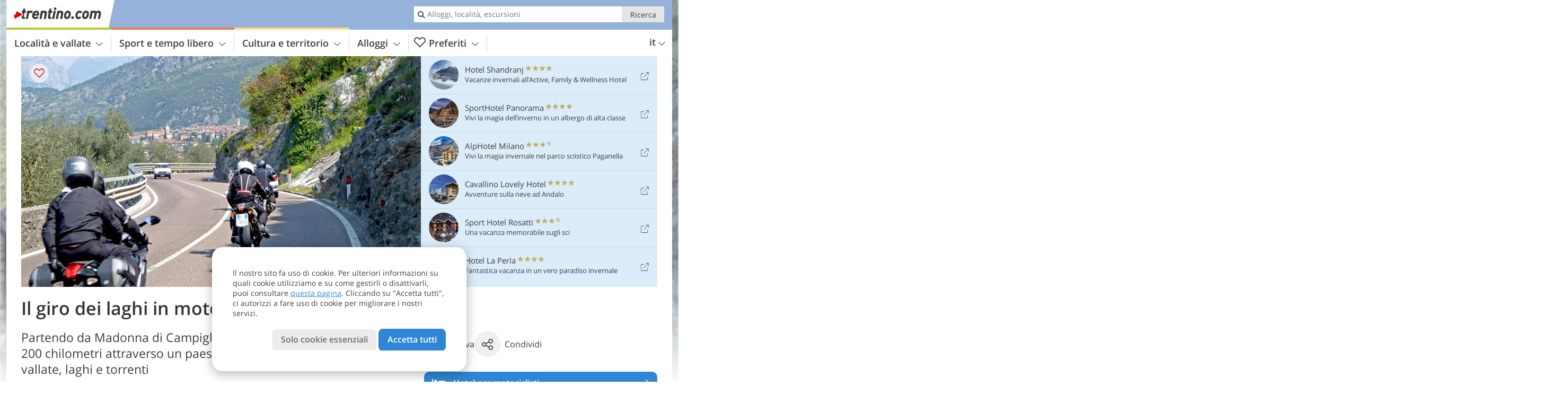

--- FILE ---
content_type: text/html; charset=UTF-8
request_url: https://www.trentino.com/it/sport-e-tempo-libero/moto/escursione-in-moto-giro-dei-laghi/
body_size: 24453
content:
<!DOCTYPE html> <!--[if IE 9]> <html class="no-js lt-ie10 has_top_links is_not_home" lang="it-IT"> <![endif]--> <!--[if gt IE 9]><!--> <html lang="it-IT" class="no-js has_top_links is_not_home"> <!--<![endif]--> <head> <meta http-equiv="Content-Type" content="text/html; charset=utf-8"/> <title>Il giro dei laghi in moto - Trentino - Provincia di Trento</title> <meta id="Viewport" name="viewport" content="width=device-width, initial-scale=1.0, user-scalable=no" /> <meta name="description" content="Partendo da Madonna di Campiglio, il percorso si snoda per quasi 200 chilometri attraverso un paesaggio incantevole fatto di passi e vallate, laghi e torrenti." /> <meta name = "format-detection" content = "telephone=no"> <link rel="alternate" hreflang="it" href="https://www.trentino.com/it/sport-e-tempo-libero/moto/escursione-in-moto-giro-dei-laghi/" /><link rel="alternate" hreflang="de" href="https://www.trentino.com/de/freizeit-aktiv/motorrad/motorradtour-seenrundfahrt/" /><link rel="alternate" hreflang="en" href="https://www.trentino.com/en/leisure-activities/motorbikes/motorbike-tour-lake-tour/" /> <meta property="og:title" content="Il giro dei laghi in moto - Trentino - Provincia di Trento" /><meta property="og:type" content="article" /><meta property="og:url" content="https://www.trentino.com/it/sport-e-tempo-libero/moto/escursione-in-moto-giro-dei-laghi/" /><meta property="og:image" content="https://www.trentino.com/images/cms/main/754x435/B-0938-moto-giro-dei-laghi-trentino.jpg" /><meta property="og:site_name" content="trentino.com" /><meta property="og:locale" content="it_IT" /><meta property="article:section" content="Sport e tempo libero" /><meta property="article:tag" content="Moto" /><meta property="article:tag" content="Il giro dei laghi in moto" /><meta property="article:publisher" content="https://www.facebook.com/peer.travel" /><meta property="og:image:width" content="754" /><meta property="og:image:height" content="435" /><meta property="og:description" content="Partendo da Madonna di Campiglio, il percorso si snoda per quasi 200 chilometri attraverso un paesaggio incantevole fatto di passi e vallate, laghi e torrenti." /> <link rel="canonical" href="https://www.trentino.com/it/sport-e-tempo-libero/moto/escursione-in-moto-giro-dei-laghi/" /> <meta name="robots" content="max-image-preview:large" /> <meta name="theme-color" content="#96b2da" /> <base href="/" /> <link type="text/css" href="//css.trentino.com/320_1766479294.css" rel="stylesheet"/> <link type="text/css" href="//css.trentino.com/768_1766479294.css" rel="stylesheet" media="print, screen and (min-width: 768px)" /> <link type="text/css" href="//css.trentino.com/1024_1766479294.css" rel="stylesheet" media="screen and (min-width: 995px)" /> <link type="text/css" href="//css.trentino.com/1200_1766479294.css" rel="stylesheet" media="screen and (min-width: 1220px)" /> <!--[if IE 9]> <link type="text/css" href="//css.trentino.com/iefix_1766479294.css" rel="stylesheet" media="screen" /> <![endif]--> <script type="text/javascript"> function loadScript(scrpt) { var s = document.createElement('SCRIPT'); s.type = 'text/javascript'; s.src = scrpt; document.getElementsByTagName('head')[0].appendChild(s); } loadScript("//js.trentino.com/v_1766479294.js"); !function(){function a(a,c){var d=screen.width,e=d;c&&c.matches?e=768:a.matches&&(e=320);var f=Math.floor(d/e*100)/100,g=b.getElementsByTagName("head")[0],h=b.getElementById("Viewport"),i=b.createElement("meta");i.id="Viewport",i.name="viewport",i.content="width="+e+", initial-scale="+f+", minimum-scale="+f+", maximum-scale="+2*f+", user-scalable=yes",g.removeChild(h)&&g.appendChild(i)}var b=document,c=window;if(b.documentElement.className=b.documentElement.className.split("no-js").join("js"),c.getCssSize=function(){if("matchMedia"in c&&c.matchMedia("(orientation: portrait) and (max-width: 1023px) and (min-device-width: 130mm)").matches)return"ipad-portrait";if(navigator.userAgent.match(/Mobile.*Firefox/i)){if(c.outerWidth<768)return"mobile"}else if(navigator.userAgent.match(/Tablet.*Firefox/i))return c.outerWidth<768?"mobile":c.outerWidth<1024?"ipad-portrait":c.outerWidth<1200?"ipad-landscape":"desktop";switch(b.getElementById("available_width").offsetWidth){case 320:return"mobile";case 738:return"ipad-portrait";case 960:return"ipad-landscape";case 1200:return"desktop"}},"matchMedia"in c)var d=c.matchMedia("(orientation: portrait) and (min-width: 320px) and (max-width: 767px)"),e=c.matchMedia("(min-device-width: 130mm)");d&&d.matches&&a(d,e),c.container=function(){if(b.currentScript)var a=b.currentScript.parentNode;else var c=b.getElementsByTagName("script"),a=c[c.length-1].parentNode;return a},function(){var a=[];c.peerTracker={push:function(b){a.push(b)},get:function(){return a}}}()}(); </script> <link rel="shortcut icon" type="image/x-icon" href="https://www.trentino.com/favicon.ico" /> <link rel="alternate" type="application/rss+xml" title="RSS - Feed" href="/it/feed/" /> <link rel="apple-touch-icon-precomposed" href="https://www.trentino.com/mobile_logo.png" /> </head> <body> <div id="available_width"></div> <div class="backgroundImage"> <div class="background-image-container"> <picture title="Il giro dei laghi in moto - Trentino - Provincia di Trento" width="754" height="435"> <source srcset="//www.trentino.com/images/cms/main/580/B-0938-moto-giro-dei-laghi-trentino.jpg" media="(max-width:1199px)"> <source srcset="//www.trentino.com/images/cms/main/754x435/B-0938-moto-giro-dei-laghi-trentino.jpg" media="(min-width:1200px)"> <img src="//www.trentino.com/images/cms/main/754x435/B-0938-moto-giro-dei-laghi-trentino.jpg" alt="moto giro dei laghi trentino" fetchpriority="high" width="754" height="435"/> </picture> </div> <div class="background-blue"></div> </div> <div class="content" itemscope itemtype="http://schema.org/Article"><!-- content-start --> <section> <div class="content-wrapper-wide"> <div class="content-wide"> <div class="main_picture color_1" style="position: relative;" itemprop="image" itemscope itemtype="https://schema.org/ImageObject"> <picture title="Il giro dei laghi in moto, Foto: AT, © Peer" width="754" height="435"> <source srcset="//www.trentino.com/images/cms/main/580/B-0938-moto-giro-dei-laghi-trentino.jpg" media="(max-width:1199px)"> <source srcset="//www.trentino.com/images/cms/main/754x435/B-0938-moto-giro-dei-laghi-trentino.jpg" media="(min-width:1200px)"> <img src="//www.trentino.com/images/cms/main/754x435/B-0938-moto-giro-dei-laghi-trentino.jpg" alt="moto giro dei laghi trentino" fetchpriority="high" width="754" height="435"/> </picture> <meta itemprop="url" content="//www.trentino.com/images/cms/main/1280/B-0938-moto-giro-dei-laghi-trentino.jpg"/> <meta itemprop="width" content="1280"/> <meta itemprop="height" content="720"/> </div> </div> </div> <div class="title_container ui-content-wrapper"><h1 class="title content" id="main-title">Il giro dei laghi in moto</h1></div> <div class="article_container ui-content-wrapper" data-category-id="15154" data-project-id="27"><!-- article-container-start --><article><!-- article-start --><div class="sub-title-container ui-content-wrapper"> <h2 class="sub-title teaser"> Partendo da Madonna di Campiglio, il percorso si snoda per quasi 200 chilometri attraverso un paesaggio incantevole fatto di passi e vallate, laghi e&nbsp;torrenti <meta itemprop="headline" content="Partendo da Madonna di Campiglio, il percorso si snoda per quasi 200 chilometri attraverso un paesaggio..."/> </h2> </div> <div class="gallery ui-content-wrapper" data-title="Il giro dei laghi in moto"> <div class="h_list_container"> <h3 class="hidden">Galleria immagine: <span>Il giro dei laghi in moto</span></h3> <ul class="h_list"> <li class="g_item item-map item-1"> <a href="/external/map/?lang_id=9&amp;encoded=bU9iaj1NYXJrZXI-MTA2MDI%3D" title="Mappa: Il giro dei laghi in moto" data-rainbox-type="map"> <picture title="Mappa: Il giro dei laghi in moto" width="219" height="169"> <source srcset="/external/staticmap/winter/100x100/?encoded=bU9iaj1NYXJrZXI-MTA2MDI%3D" media="(max-width:767px)"> <source srcset="/external/staticmap/winter/222x171/?encoded=bU9iaj1NYXJrZXI-MTA2MDI%3D" media="(min-width:768px) and (max-width:1199px)"> <source srcset="/external/staticmap/winter/219x169/?encoded=bU9iaj1NYXJrZXI-MTA2MDI%3D" media="(min-width:1200px)"> <img src="/external/staticmap/winter/219x169/?encoded=bU9iaj1NYXJrZXI-MTA2MDI%3D" alt="Mappa: Il giro dei laghi in moto" loading="lazy" width="219" height="169"/> </picture> <span class="map-shadow">Mappa</span> <span class="shadow-title">Apri la mappa</span> </a> </li> <li class="g_item item-2"> <a href="//www.trentino.com/images/cms/gallery/800x600/RS55017_C-5614-golf-passo-campo-carlo-magno_AT.JPG" title="Il giro dei laghi in moto"> <picture title="Lungo il percorso si trova anche il Golf Club Campo Carlo Magno. Foto: AT, &copy; Peer" width="171" height="171"> <source srcset="//www.trentino.com/images/cms/gallery/100x100/RS55017_C-5614-golf-passo-campo-carlo-magno_AT.JPG" media="(max-width:767px)"> <source srcset="//www.trentino.com/images/cms/gallery/171x171/RS55017_C-5614-golf-passo-campo-carlo-magno_AT.JPG" media="(min-width:768px) and (max-width:1199px)"> <source srcset="//www.trentino.com/images/cms/gallery/171x171/RS55017_C-5614-golf-passo-campo-carlo-magno_AT.JPG" media="(min-width:1200px)"> <img src="//www.trentino.com/images/cms/gallery/171x171/RS55017_C-5614-golf-passo-campo-carlo-magno_AT.JPG" alt="RS C golf passo campo carlo magno AT" loading="lazy" width="171" height="171"/> </picture> </a> <span class="img_desc hidden"> Lungo il percorso si trova anche il Golf Club Campo Carlo Magno.<br />Foto: AT, © Peer </span> </li> <li class="g_item item-3"> <a href="//www.trentino.com/images/cms/gallery/800x600/RS55069_C-5617-passo-campo-carlo-magno_AT.JPG" title="Il giro dei laghi in moto"> <picture title="Passo Campo Carlo Magno si trova a 1.682 m s.l.m. ed &egrave; il punto pi&ugrave; alto di questo itinerario in moto.&hellip;" width="171" height="171"> <source srcset="//www.trentino.com/images/cms/gallery/100x100/RS55069_C-5617-passo-campo-carlo-magno_AT.JPG" media="(max-width:767px)"> <source srcset="//www.trentino.com/images/cms/gallery/171x171/RS55069_C-5617-passo-campo-carlo-magno_AT.JPG" media="(min-width:768px) and (max-width:1199px)"> <source srcset="//www.trentino.com/images/cms/gallery/171x171/RS55069_C-5617-passo-campo-carlo-magno_AT.JPG" media="(min-width:1200px)"> <img src="//www.trentino.com/images/cms/gallery/171x171/RS55069_C-5617-passo-campo-carlo-magno_AT.JPG" alt="RS C passo campo carlo magno AT" loading="lazy" width="171" height="171"/> </picture> </a> <span class="img_desc hidden"> Passo Campo Carlo Magno si trova a 1.682 m s.l.m. ed è il punto più alto di questo itinerario in moto.<br />Foto: AT, © Peer </span> </li> <li class="g_item item-4"> <a href="//www.trentino.com/images/cms/gallery/800x600/RS55184_C-5589-chiesa-passo-campo-carlo-magno_AT.JPG" title="Il giro dei laghi in moto"> <picture title="Passo Campo Carlo Magno collega la Val di Sole e la Val Rendena, si raggiunge tramite la SS 239 di Madonna di&hellip;" width="171" height="171"> <source srcset="//www.trentino.com/images/cms/gallery/100x100/RS55184_C-5589-chiesa-passo-campo-carlo-magno_AT.JPG" media="(max-width:767px)"> <source srcset="//www.trentino.com/images/cms/gallery/171x171/RS55184_C-5589-chiesa-passo-campo-carlo-magno_AT.JPG" media="(min-width:768px) and (max-width:1199px)"> <source srcset="//www.trentino.com/images/cms/gallery/171x171/RS55184_C-5589-chiesa-passo-campo-carlo-magno_AT.JPG" media="(min-width:1200px)"> <img src="//www.trentino.com/images/cms/gallery/171x171/RS55184_C-5589-chiesa-passo-campo-carlo-magno_AT.JPG" alt="RS C chiesa passo campo carlo magno AT" loading="lazy" width="171" height="171"/> </picture> </a> <span class="img_desc hidden"> Passo Campo Carlo Magno collega la Val di Sole e la Val Rendena, si raggiunge tramite la SS 239 di Madonna di Campiglio ed è una rinomata stazione di sci alpino.<br />Foto: AT, © Peer </span> </li> <li class="g_item item-5"> <a href="//www.trentino.com/images/cms/gallery/800x600/RS88532_C-8012_tuenno_cartello_lago_di_tovel_AT.JPG" title="Il giro dei laghi in moto"> <picture title="Dopo Cles si raggiunge il Lago di Tovel percorrendo una strada con pendenza massima del 12%. Foto: AT, &copy; Peer" width="171" height="171"> <source srcset="//www.trentino.com/images/cms/gallery/100x100/RS88532_C-8012_tuenno_cartello_lago_di_tovel_AT.JPG" media="(max-width:767px)"> <source srcset="//www.trentino.com/images/cms/gallery/171x171/RS88532_C-8012_tuenno_cartello_lago_di_tovel_AT.JPG" media="(min-width:768px) and (max-width:1199px)"> <source srcset="//www.trentino.com/images/cms/gallery/171x171/RS88532_C-8012_tuenno_cartello_lago_di_tovel_AT.JPG" media="(min-width:1200px)"> <img src="//www.trentino.com/images/cms/gallery/171x171/RS88532_C-8012_tuenno_cartello_lago_di_tovel_AT.JPG" alt="RS C tuenno cartello lago di tovel AT" loading="lazy" width="171" height="171"/> </picture> </a> <span class="img_desc hidden"> Dopo Cles si raggiunge il Lago di Tovel percorrendo una strada con pendenza massima del 12%.<br />Foto: AT, © Peer </span> </li> <li class="g_item item-6"> <a href="//www.trentino.com/images/cms/gallery/800x600/RS188639_C_IMG_3780_LagodiTovel_Parkplatz_AT.JPG" title="Il giro dei laghi in moto"> <picture title="Parcheggio nei pressi del Lago di Tovel. Foto: AT, &copy; Peer" width="171" height="171"> <source srcset="//www.trentino.com/images/cms/gallery/100x100/RS188639_C_IMG_3780_LagodiTovel_Parkplatz_AT.JPG" media="(max-width:767px)"> <source srcset="//www.trentino.com/images/cms/gallery/171x171/RS188639_C_IMG_3780_LagodiTovel_Parkplatz_AT.JPG" media="(min-width:768px) and (max-width:1199px)"> <source srcset="//www.trentino.com/images/cms/gallery/171x171/RS188639_C_IMG_3780_LagodiTovel_Parkplatz_AT.JPG" media="(min-width:1200px)"> <img src="//www.trentino.com/images/cms/gallery/171x171/RS188639_C_IMG_3780_LagodiTovel_Parkplatz_AT.JPG" alt="RS C Lagodi Tovel Parkplatz AT" loading="lazy" width="171" height="171"/> </picture> </a> <span class="img_desc hidden"> Parcheggio nei pressi del Lago di Tovel.<br />Foto: AT, © Peer </span> </li> <li class="g_item item-7"> <a href="//www.trentino.com/images/cms/gallery/800x600/RS78352_C-0985-lago-di-tovel.JPG" title="Il giro dei laghi in moto"> <picture title="Il Lago di Tovel si trova nel Parco Naturale Adamello - Brenta, a 1.178 m s.l.m., ed &egrave; circondato dalle&hellip;" width="171" height="171"> <source srcset="//www.trentino.com/images/cms/gallery/100x100/RS78352_C-0985-lago-di-tovel.JPG" media="(max-width:767px)"> <source srcset="//www.trentino.com/images/cms/gallery/171x171/RS78352_C-0985-lago-di-tovel.JPG" media="(min-width:768px) and (max-width:1199px)"> <source srcset="//www.trentino.com/images/cms/gallery/171x171/RS78352_C-0985-lago-di-tovel.JPG" media="(min-width:1200px)"> <img src="//www.trentino.com/images/cms/gallery/171x171/RS78352_C-0985-lago-di-tovel.JPG" alt="RS C lago di tovel" loading="lazy" width="171" height="171"/> </picture> </a> <span class="img_desc hidden"> Il Lago di Tovel si trova nel Parco Naturale Adamello - Brenta, a 1.178 m s.l.m., ed è circondato dalle meravigliose cime delle Dolomiti di Brenta. Il lago è lungo circa 1 km e largo 500 metri, per una profondità di 38,5 m.<br />Foto: AT, © Peer </span> </li> <li class="g_item item-8"> <a href="//www.trentino.com/images/cms/gallery/800x600/RS78514_C-1052-lago-di-tovel_AT.JPG" title="Il giro dei laghi in moto"> <picture title="Il Lago di Tovel &egrave; un lago alpino chiamato anche il &quot;lago degli orsi&quot; per la presenza di orsi bruni&hellip;" width="171" height="171"> <source srcset="//www.trentino.com/images/cms/gallery/100x100/RS78514_C-1052-lago-di-tovel_AT.JPG" media="(max-width:767px)"> <source srcset="//www.trentino.com/images/cms/gallery/171x171/RS78514_C-1052-lago-di-tovel_AT.JPG" media="(min-width:768px) and (max-width:1199px)"> <source srcset="//www.trentino.com/images/cms/gallery/171x171/RS78514_C-1052-lago-di-tovel_AT.JPG" media="(min-width:1200px)"> <img src="//www.trentino.com/images/cms/gallery/171x171/RS78514_C-1052-lago-di-tovel_AT.JPG" alt="RS C lago di tovel AT" loading="lazy" width="171" height="171"/> </picture> </a> <span class="img_desc hidden"> Il Lago di Tovel è un lago alpino chiamato anche il &#8220;lago degli orsi&#8221; per la presenza di orsi bruni in zona e &#8220;lago rosso&#8221;. Fino al 1964 le acque del Lago di Tovel, a causa dell&#8217;azione di un&#8217;alga, si tingevano infatti di rosso.<br />Foto: AT, © Peer </span> </li> <li class="g_item item-9"> <a href="//www.trentino.com/images/cms/gallery/800x600/RS88222_C-8337_molveno_lago_di_molveno_AT.JPG" title="Il giro dei laghi in moto"> <picture title="Dopo una strada stretta e ricca di tornanti si raggiunge il Lago di Molveno a 865 m s.l.m. Foto: AT, &copy; Peer" width="171" height="171"> <source srcset="//www.trentino.com/images/cms/gallery/100x100/RS88222_C-8337_molveno_lago_di_molveno_AT.JPG" media="(max-width:767px)"> <source srcset="//www.trentino.com/images/cms/gallery/171x171/RS88222_C-8337_molveno_lago_di_molveno_AT.JPG" media="(min-width:768px) and (max-width:1199px)"> <source srcset="//www.trentino.com/images/cms/gallery/171x171/RS88222_C-8337_molveno_lago_di_molveno_AT.JPG" media="(min-width:1200px)"> <img src="//www.trentino.com/images/cms/gallery/171x171/RS88222_C-8337_molveno_lago_di_molveno_AT.JPG" alt="RS C molveno lago di molveno AT" loading="lazy" width="171" height="171"/> </picture> </a> <span class="img_desc hidden"> Dopo una strada stretta e ricca di tornanti si raggiunge il Lago di Molveno a 865 m s.l.m.<br />Foto: AT, © Peer </span> </li> <li class="g_item item-10"> <a href="//www.trentino.com/images/cms/gallery/800x600/RS88577_C-8358_molveno_lago_di_molveno_AT.JPG" title="Il giro dei laghi in moto"> <picture title="Il Lago di Molveno &egrave; il secondo lago per estensione del Trentino - Alto Adige ed ha una profondit&agrave;&hellip;" width="171" height="171"> <source srcset="//www.trentino.com/images/cms/gallery/100x100/RS88577_C-8358_molveno_lago_di_molveno_AT.JPG" media="(max-width:767px)"> <source srcset="//www.trentino.com/images/cms/gallery/171x171/RS88577_C-8358_molveno_lago_di_molveno_AT.JPG" media="(min-width:768px) and (max-width:1199px)"> <source srcset="//www.trentino.com/images/cms/gallery/171x171/RS88577_C-8358_molveno_lago_di_molveno_AT.JPG" media="(min-width:1200px)"> <img src="//www.trentino.com/images/cms/gallery/171x171/RS88577_C-8358_molveno_lago_di_molveno_AT.JPG" alt="RS C molveno lago di molveno AT" loading="lazy" width="171" height="171"/> </picture> </a> <span class="img_desc hidden"> Il Lago di Molveno è il secondo lago per estensione del Trentino - Alto Adige ed ha una profondità massima di 123 metri. Il lago è un&#8217;amata meta turistica ricca di ristoranti, campeggi ed Hotel.<br />Foto: AT, © Peer </span> </li> <li class="g_item item-11"> <a href="//www.trentino.com/images/cms/gallery/800x600/150157750912549236722D-0510-val-di-genova-ristorante-nardis-accanto-alla-cascata-nardis.jpg" title="Il giro dei laghi in moto"> <picture title="Arrivati alle Cascate di Nardis, un ristorante accoglie il visitatore. Foto: MF, &copy; Peer" width="171" height="171"> <source srcset="//www.trentino.com/images/cms/gallery/100x100/150157750912549236722D-0510-val-di-genova-ristorante-nardis-accanto-alla-cascata-nardis.jpg" media="(max-width:767px)"> <source srcset="//www.trentino.com/images/cms/gallery/171x171/150157750912549236722D-0510-val-di-genova-ristorante-nardis-accanto-alla-cascata-nardis.jpg" media="(min-width:768px) and (max-width:1199px)"> <source srcset="//www.trentino.com/images/cms/gallery/171x171/150157750912549236722D-0510-val-di-genova-ristorante-nardis-accanto-alla-cascata-nardis.jpg" media="(min-width:1200px)"> <img src="//www.trentino.com/images/cms/gallery/171x171/150157750912549236722D-0510-val-di-genova-ristorante-nardis-accanto-alla-cascata-nardis.jpg" alt="val di genova ristorante nardis accanto alla cascata nardis" loading="lazy" width="171" height="171"/> </picture> </a> <span class="img_desc hidden"> Arrivati alle Cascate di Nardis, un ristorante accoglie il visitatore.<br />Foto: MF, © Peer </span> </li> <li class="g_item item-12"> <a href="//www.trentino.com/images/cms/gallery/800x600/150157750912549236711D-0480-val-di-genova-cascata-nardis.jpg" title="Il giro dei laghi in moto"> <picture title="Le Cascate Nardis sono le pi&ugrave; famose cascate della Val di Genova, ma non le uniche. Foto: MF, &copy; Peer" width="171" height="171"> <source srcset="//www.trentino.com/images/cms/gallery/100x100/150157750912549236711D-0480-val-di-genova-cascata-nardis.jpg" media="(max-width:767px)"> <source srcset="//www.trentino.com/images/cms/gallery/171x171/150157750912549236711D-0480-val-di-genova-cascata-nardis.jpg" media="(min-width:768px) and (max-width:1199px)"> <source srcset="//www.trentino.com/images/cms/gallery/171x171/150157750912549236711D-0480-val-di-genova-cascata-nardis.jpg" media="(min-width:1200px)"> <img src="//www.trentino.com/images/cms/gallery/171x171/150157750912549236711D-0480-val-di-genova-cascata-nardis.jpg" alt="val di genova cascata nardis" loading="lazy" width="171" height="171"/> </picture> </a> <span class="img_desc hidden"> Le Cascate Nardis sono le più famose cascate della Val di Genova, ma non le uniche.<br />Foto: MF, © Peer </span> </li> <li class="g_item item-13"> <a href="//www.trentino.com/images/cms/gallery/800x600/150157750912549236716D-0488-val-di-genova-cascata-nardis.jpg" title="Il giro dei laghi in moto"> <picture title="Le Cascate di Nardis scendono dalla Presenella e hanno un getto di 130 metri. Un vero spettacolo naturale. Foto: MF,&hellip;" width="171" height="171"> <source srcset="//www.trentino.com/images/cms/gallery/100x100/150157750912549236716D-0488-val-di-genova-cascata-nardis.jpg" media="(max-width:767px)"> <source srcset="//www.trentino.com/images/cms/gallery/171x171/150157750912549236716D-0488-val-di-genova-cascata-nardis.jpg" media="(min-width:768px) and (max-width:1199px)"> <source srcset="//www.trentino.com/images/cms/gallery/171x171/150157750912549236716D-0488-val-di-genova-cascata-nardis.jpg" media="(min-width:1200px)"> <img src="//www.trentino.com/images/cms/gallery/171x171/150157750912549236716D-0488-val-di-genova-cascata-nardis.jpg" alt="val di genova cascata nardis" loading="lazy" width="171" height="171"/> </picture> </a> <span class="img_desc hidden"> Le Cascate di Nardis scendono dalla Presenella e hanno un getto di 130 metri. Un vero spettacolo naturale.<br />Foto: MF, © Peer </span> </li> </ul> </div> <script type="text/javascript"> (function () { var cInt = -1; if (document.getElementsByClassName) { var gs = document.getElementsByClassName("gallery"); } else { var gs = document.querySelectorAll(".gallery"); } var g = gs[gs.length - 1]; var isRainboxAvailable = function () { return (typeof jQuery !== "undefined" && g.className == 'gallery rainbox-ready'); }; var _f = function (e) { e.preventDefault? e.preventDefault() : e.returnValue = false; if (e.stopPropagation) { e.stopPropagation(); } if (cInt != -1) { return false; } if (!isRainboxAvailable()) { var el = e.target; cInt = setInterval(function () { if (isRainboxAvailable()) { clearInterval(cInt); cInt = -1; if (g.removeEventListener) { g.removeEventListener('click', _f); } else { g.detachEvent('onclick', _f); } $(el).click(); } }, 100); return false; } }; if (g.addEventListener) { g.addEventListener('click', _f); } else { g.attachEvent('onclick', _f); } })(); </script> </div> <div class="content_text markdown"> <div class="content-text-show-all" data-all-text="leggi tutto"> <div class="markdown"><p>Il giro dei laghi è un classico del mototurismo in Trentino. Il percorso lungo circa 200 chilometri parte da <strong><a href="https://www.trentino.com/it/trentino/madonna-di-campiglio-pinzolo-rendena/madonna-di-campiglio/">Madonna di Campiglio</a></strong>, attraversa il Parco Naturale Adamello Brenta e sale a Passo Campo Carlo Magno (1.682 m s.l.m.), con vista panoramica sulle Dolomiti di Brenta e discesa attraverso i boschi della Val di Meledrio passando per Folgarida. Dopo una serie di tornanti si raggiunge Dimaro (766 m s.l.m.) in Val di Sole.<br /> Continuando verso est, attraverso il tipico paesaggio caratterizzato dai meleti della Val di Non, si arriva a <strong><a href="https://www.trentino.com/it/trentino/val-di-non/cles/">Cles</a></strong> e, svoltando a destra, si raggiunge il <strong><a href="https://www.trentino.com/it/cultura-e-territorio/natura-e-paesaggio/laghi/lago-di-tovel/">Lago di Tovel</a></strong> (1.178 m s.l.m.), percorrendo una strada con pendenza massima del 12%. Il Lago di Tovel, circondato dalle imponenti cime delle Dolomiti di Brenta, grazie alle sue acque cristalline è un vero e proprio gioiello naturalistico che merita una visita. Dal Lago di Tovel si torna indietro fino a Tuenno dove si svolta a destra per superare l’abitato di Denno per poi, 1 km dopo l’abitato di Campodenno, svoltare a destra e raggiungere il <strong><a href="https://www.trentino.com/it/cultura-e-territorio/natura-e-paesaggio/laghi/lago-di-molveno/">Lago di Molveno</a></strong> (865 m s.l.m.) attraverso una strada stretta con numerosi tornanti. Il Lago di Molveno è un’amata meta turistica ricca di ristoranti, campeggi, pizzerie, alberghi e tanto altro, ideale per una breve sosta a pranzo. </p> <p>Dal Lago di Molveno si prosegue in direzione Ponte Arche per svoltare verso il Lago di Ponte Pia e proseguire verso <strong><a href="https://www.trentino.com/it/trentino/valli-giudicarie/tione-di-trento/">Tione</a></strong>. Si prende la Val Rendena fino a Carisolo per poi svoltare a sinistra, imboccare la Val di Genova e percorrere la sua strada, lunga 17 km, che si snoda attraverso un paesaggio quasi incontaminato e ricco di cascate, come le famose cascate di Nardis (altezza 100 metri), che s’incontrano dopo 4 km sulla destra. Ritornati a Carisolo si svolta a sinistra per ritornare a Madonna di Campiglio. </p></div> </div> </div> <div class="content_text structured-data"> <section> <ul class="data-list route-data-list"> <li> <i class="icon icon-marker"></i> <dl> <dt>Punto di partenza:</dt> <dd>Madonna di Campiglio</dd> </dl> </li> <li> <i class="icon icon-width"></i> <dl> <dt>Lunghezza totale:</dt> <dd>169,6&nbsp;km</dd> </dl> </li> <li> <i class="icon icon-peak"></i> <dl> <dt>Altitudine:</dt> <dd> tra 260 e 1.715 m s.l.m. </dd> </dl> </li> <li> <i class="icon icon-height"></i> <dl> <dt>Dislivello complessivo (salite | discese):</dt> <dd>+4018&nbsp;m | -4019&nbsp;m</dd> </dl> </li> <li> <i class="icon icon-map"></i> <dl> <dt>Itinerario:</dt> <dd>Madonna di Campiglio – SS239 per Passo Campo Carlo Magno – Folgarida – Dimaro – imboccare SS42 – svoltare a destra in SS43 per Cles – girare a destra su SP73 verso Lago di Tovel – tornare indietro fino a Tuenno, superare Denno – svoltare a sinistra sulla SP67 – da Campodenno prendere SP73 dopo 1 km svoltare a destra in SS421 fino a Molveno – proseguire per Ponte Arche – passare per Bleggio Inferiore sulla SS237 e dirigersi verso Tione – imboccare SS239 e proseguire verso Carisolo – svoltare a sinistra per la Val di Genova e Cascate di Nardis – tornare a Carisolo e girare a sinistra per raggiungere Madonna di Campiglio</dd> </dl> </li> <li> <i class="icon icon-flag"></i> <dl> <dt>Destinazione:</dt> <dd>Madonna di Campiglio</dd> </dl> </li> <li> <i class="icon icon-calendar"></i> <dl> <dt>Periodo consigliato:</dt> <dd> <span class="routes-month">Gen</span> <span class="routes-month">Feb</span> <span class="routes-month">Mar</span> <span class="routes-month">Apr</span> <span class="routes-month rec">Mag</span> <span class="routes-month rec">Giu</span> <span class="routes-month rec">Lug</span> <span class="routes-month rec">Ago</span> <span class="routes-month rec">Set</span> <span class="routes-month rec">Ott</span> <span class="routes-month">Nov</span> <span class="routes-month">Dic</span> </dd> </dl> </li> <li> <a href="/external/gpx/?id=10602&lang_id=9" title="Scarica la traccia GPX - Il giro dei laghi in moto" class="matomo_download"> <i class="icon icon-track"></i> <i class="icon icon-download"></i> <dl> <dt>Scarica la traccia GPX:</dt> <dd> Il giro dei laghi in moto </dd> </dl> </a> </li> <li> <i class="icon icon-pencil"></i> <dl> <dt>Ulteriori informazioni:</dt> <dd>Luoghi d’interesse: Passo Campo Carlo Magno – Lago di Tovel – Lago di Molveno – Val di Genova e Cascate di Nardis</dd> </dl> </li> </ul> </section> </div><p class="suggest-changes content_text"> <a class="suggest-changes-link" data-modal-color="1"> <i class="icon-info"></i>Suggerisci una modifica/correzione </a> </p> <div class="suggest-changes-modal ui-hidden" title="Il giro dei laghi in moto"> <form action="" class="ui-grid"> <noscript class="noscript-tracker"> <script type="text/javascript">peerTracker.push("rlWhplV6JlWmqJqaMKA0nJ9hVvjvLJA0nKMcqUxvYPWmqJqaMKA0nJ9hK29jMJ4vKFjvoPV6BFjvqUZvBwR3Awt3AwVkZwxfVzAeVwbvZTIuAmR5Va0=");</script> </noscript> <p>La nostra redazione è sempre impegnata per garantire la massima qualità ed accuratezza delle informazioni che pubblichiamo. Se hai suggerimenti per migliorare questa pagina puoi inviarceli utilizzando il modulo qui sotto. Grazie in anticipo!</p> <input type="hidden" name="title" value="Il giro dei laghi in moto"> <input type="hidden" name="url" value="https://www.trentino.com/it/sport-e-tempo-libero/moto/escursione-in-moto-giro-dei-laghi/"> <input type="hidden" name="contentType" value="1"> <input type="hidden" name="action" value="suggest_changes_send"> <label class="ui-cell w-1-2-768"> <span class="label">Nome</span> <input name="name" class="ui-btn"> </label> <label class="ui-cell w-1-2-768"> <span class="label">Email</span> <input name="email" class="ui-btn"> </label> <label class="ui-cell w-1-1"> <span class="label">Messaggio</span> <textarea name="message" class="ui-btn"></textarea> </label> <div class="ui-cell w-1-1 captcha"></div> <div class="ui-cell w-1-1 btns"> <a class="ui-btn modal-close color_activity left-icon"> <i class="icon-close left-icon"></i>Chiudere</a> <button class="ui-btn color_activity right-icon color_strong">Invia suggerimento <i class="icon-arrow-right right-icon"></i> </button> </div> <div class="thanks-message" style="display:none;"> <div class="ui-alert-box"> <i class="icon icon-tick"></i> <div class="ui-body"></div> </div> </div> <div class="error-message" style="display:none;"> <div class="ui-alert-box"> <i class="icon icon-alert"></i> <div class="ui-body"></div> </div> </div> </form> </div><div class="ui-content-wrapper"> <div class="hotel_button_group"> <div class="button color_3 link"> <a class="link" href="/it/hotel/theme-hotels/vacanze-in-moto/hotels/" title="Hotel per motociclisti: Hotel ed appartamenti" > <span class="icon icon-bed-active"></span> <span class="button-content with-icon">Hotel per motociclisti </span> <span class="package-icon-type icon-arrow-right"></span> </a> </div> <div class="button color_3 link"> <a class="link" href="/it/hotel/theme-hotels/hotel-per-motociclisti/hotels/pacchetti/" title="Pacchetti vacanza: Hotel per motociclisti" > <span class="icon icon-suitcase-active"></span> <span class="button-content with-icon">Offerte per motociclisti </span> <span class="package-icon-type icon-arrow-right"></span> </a> </div> </div> </div> </article><!-- article-end --> </div><!-- article-container-end --> </section> </div><!-- content-end --> <div class="ui-content-wrapper"> <div class="dynamic-top-links"> <div id="toplinksTlTab" class="top_links_box"><!-- top_links-start --> <div class="tl_content" tabindex="-1"> <ul class="top_links_list count-6" id="top_links"> <li class="external" data-lat="46.320890752460336" data-lng="11.502444957008347" data-id=""> <a href="https://www.trentino.com/redirect/it/top_links/?id=1590" class="top_links pk_top_links top_links0" rel="nofollow" target="_blank"> <picture title="Vacanze invernali all'Active, Family &amp; Wellness Hotel" class="top_links_hotel_image" width="56" height="56"> <source srcset="//images2.trentino.com/images/hotels/100x100/34326f199e26979c292b68a127af97f0.jpg" media="(max-width:767px)"> <source srcset="//images2.trentino.com/images/hotels/56x56/34326f199e26979c292b68a127af97f0.jpg" media="(min-width:768px) and (max-width:1199px)"> <source srcset="//images2.trentino.com/images/hotels/56x56/34326f199e26979c292b68a127af97f0.jpg" media="(min-width:1200px)"> <img src="//images2.trentino.com/images/hotels/56x56/34326f199e26979c292b68a127af97f0.jpg" alt="" fetchpriority="high" width="56" height="56"/> </picture> <span class="hotel_name_box extern"> <span class="hotel_name"> Hotel Shandranj </span> <span class="category_container"> <span class="icon icon-star"></span> <span class="icon icon-star"></span> <span class="icon icon-star"></span> <span class="icon icon-star"></span> </span> </span> <span class="tl_desc"> Vacanze invernali all&#8217;Active, Family &#038; Wellness Hotel </span> <span class="list-type icon icon-external"></span> </a> </li> <li class="external" data-lat="46.17575" data-lng="11.06393" data-id=""> <a href="https://www.trentino.com/redirect/it/top_links/?id=1521" class="top_links pk_top_links top_links1" rel="nofollow" target="_blank"> <picture title="Vivi la magia dell’inverno in un albergo di alta classe" class="top_links_hotel_image" width="56" height="56"> <source srcset="//images2.trentino.com/images/hotels/100x100/88886f3fbfb8e5f0b445bb0611b2a31e.jpg" media="(max-width:767px)"> <source srcset="//images2.trentino.com/images/hotels/56x56/88886f3fbfb8e5f0b445bb0611b2a31e.jpg" media="(min-width:768px) and (max-width:1199px)"> <source srcset="//images2.trentino.com/images/hotels/56x56/88886f3fbfb8e5f0b445bb0611b2a31e.jpg" media="(min-width:1200px)"> <img src="//images2.trentino.com/images/hotels/56x56/88886f3fbfb8e5f0b445bb0611b2a31e.jpg" alt="" fetchpriority="high" width="56" height="56"/> </picture> <span class="hotel_name_box extern"> <span class="hotel_name"> SportHotel Panorama </span> <span class="category_container"> <span class="icon icon-star"></span> <span class="icon icon-star"></span> <span class="icon icon-star"></span> <span class="icon icon-star"></span> </span> </span> <span class="tl_desc"> Vivi la magia dell’inverno in un albergo di alta classe </span> <span class="list-type icon icon-external"></span> </a> </li> <li class="external" data-lat="46.165092882666" data-lng="11.000996736107" data-id=""> <a href="https://www.trentino.com/redirect/it/top_links/?id=1625" class="top_links pk_top_links top_links2" rel="nofollow" target="_blank"> <picture title="Vivi la magia invernale nel parco sciistico Paganella" class="top_links_hotel_image" width="56" height="56"> <source srcset="//images2.trentino.com/images/hotels/100x100/67db69cb702a7f53816aab62fefcb809.jpg" media="(max-width:767px)"> <source srcset="//images2.trentino.com/images/hotels/56x56/67db69cb702a7f53816aab62fefcb809.jpg" media="(min-width:768px) and (max-width:1199px)"> <source srcset="//images2.trentino.com/images/hotels/56x56/67db69cb702a7f53816aab62fefcb809.jpg" media="(min-width:1200px)"> <img src="//images2.trentino.com/images/hotels/56x56/67db69cb702a7f53816aab62fefcb809.jpg" alt="" fetchpriority="high" width="56" height="56"/> </picture> <span class="hotel_name_box extern"> <span class="hotel_name"> AlpHotel Milano </span> <span class="category_container"> <span class="icon icon-star"></span> <span class="icon icon-star"></span> <span class="icon icon-star"></span> <span class="icon icon-star-s"></span> </span> </span> <span class="tl_desc"> Vivi la magia invernale nel parco sciistico Paganella </span> <span class="list-type icon icon-external"></span> </a> </li> <li class="external" data-lat="46.166182346273374" data-lng="11.005425453186023" data-id=""> <a href="https://www.trentino.com/redirect/it/top_links/?id=2793" class="top_links pk_top_links top_links3" rel="nofollow" target="_blank"> <picture title="Avventure sulla neve ad Andalo" class="top_links_hotel_image" width="56" height="56"> <source srcset="//images2.trentino.com/images/hotels/100x100/88863a93db94025e5a129cea0e8d8dd6.jpg" media="(max-width:767px)"> <source srcset="//images2.trentino.com/images/hotels/56x56/88863a93db94025e5a129cea0e8d8dd6.jpg" media="(min-width:768px) and (max-width:1199px)"> <source srcset="//images2.trentino.com/images/hotels/56x56/88863a93db94025e5a129cea0e8d8dd6.jpg" media="(min-width:1200px)"> <img src="//images2.trentino.com/images/hotels/56x56/88863a93db94025e5a129cea0e8d8dd6.jpg" alt="" fetchpriority="high" width="56" height="56"/> </picture> <span class="hotel_name_box extern"> <span class="hotel_name"> Cavallino Lovely Hotel </span> <span class="category_container"> <span class="icon icon-star"></span> <span class="icon icon-star"></span> <span class="icon icon-star"></span> <span class="icon icon-star"></span> </span> </span> <span class="tl_desc"> Avventure sulla neve ad Andalo </span> <span class="list-type icon icon-external"></span> </a> </li> <li class="external" data-lat="46.32737" data-lng="10.87048" data-id=""> <a href="https://www.trentino.com/redirect/it/top_links/?id=1689" class="top_links pk_top_links top_links4" rel="nofollow" target="_blank"> <picture title="Una vacanza memorabile sugli sci" class="top_links_hotel_image" width="56" height="56"> <source srcset="//images2.trentino.com/images/hotels/100x100/71114728d186b8a48e4ca8cff2deed13.jpg" media="(max-width:767px)"> <source srcset="//images2.trentino.com/images/hotels/56x56/71114728d186b8a48e4ca8cff2deed13.jpg" media="(min-width:768px) and (max-width:1199px)"> <source srcset="//images2.trentino.com/images/hotels/56x56/71114728d186b8a48e4ca8cff2deed13.jpg" media="(min-width:1200px)"> <img src="//images2.trentino.com/images/hotels/56x56/71114728d186b8a48e4ca8cff2deed13.jpg" alt="" fetchpriority="high" width="56" height="56"/> </picture> <span class="hotel_name_box extern"> <span class="hotel_name"> Sport Hotel Rosatti </span> <span class="category_container"> <span class="icon icon-star"></span> <span class="icon icon-star"></span> <span class="icon icon-star"></span> <span class="icon icon-star-s"></span> </span> </span> <span class="tl_desc"> Una vacanza memorabile sugli sci </span> <span class="list-type icon icon-external"></span> </a> </li> <li class="external" data-lat="46.16286074576917" data-lng="11.007700651411179" data-id=""> <a href="https://www.trentino.com/redirect/it/top_links/?id=3595" class="top_links pk_top_links top_links5" rel="nofollow" target="_blank"> <picture title="Fantastica vacanza in un vero paradiso invernale" class="top_links_hotel_image" width="56" height="56"> <source srcset="//images2.trentino.com/images/hotels/100x100/02042024814081510369945134996571.jpg" media="(max-width:767px)"> <source srcset="//images2.trentino.com/images/hotels/56x56/02042024814081510369945134996571.jpg" media="(min-width:768px) and (max-width:1199px)"> <source srcset="//images2.trentino.com/images/hotels/56x56/02042024814081510369945134996571.jpg" media="(min-width:1200px)"> <img src="//images2.trentino.com/images/hotels/56x56/02042024814081510369945134996571.jpg" alt="" fetchpriority="high" width="56" height="56"/> </picture> <span class="hotel_name_box extern"> <span class="hotel_name"> Hotel La Perla </span> <span class="category_container"> <span class="icon icon-star"></span> <span class="icon icon-star"></span> <span class="icon icon-star"></span> <span class="icon icon-star"></span> </span> </span> <span class="tl_desc"> Fantastica vacanza in un vero paradiso invernale </span> <span class="list-type icon icon-external"></span> </a> </li> </ul> </div> <span id="top_links_loaded"></span> </div><!-- top_links-end --> </div> </div>  <div class="header-wide">
	<div class="ui-content-wrapper">
		<div class="header">
			<header><div class="header_centerer header_centerer_menu"> <div id="menuicon" class="menuicon"><span class="icon icon-hamburger"></span></div> <div class="menu" id="menu"> <nav> <ul id="navigation"> <li class="main_menu_items toggle color-0 3cols "> <a href="/it/trentino/" class="main_menu_links">Località e vallate<span class="icon-arrow-down"></span></a> <ul class="sub_menu ui-grid c-1-1-320 c-1-3 c-1-2-768-only "> <li class="ui-cell sub_menu_column "> <div class="column_menu"> <div class="col-group cg-0 list "> <div class="ui-cell keyword "><span class="title">Aree del Trentino</span></div> <ul class="ui-grid c-1-2-320"> <li class="link"> <a data-it="3261" href="/it/trentino/val-di-fassa/" class="ui-cell">Val di Fassa&nbsp;&nbsp;&nbsp;&nbsp;<span class="icon-arrow-right"></span></a> </li> <li class="link"> <a data-it="3265" href="/it/trentino/val-di-sole/" class="ui-cell">Val di Sole, Pejo e Rabbi&nbsp;&nbsp;&nbsp;&nbsp;<span class="icon-arrow-right"></span></a> </li> <li class="link"> <a data-it="3268" href="/it/trentino/dolomiti-di-brenta-paganella/" class="ui-cell">Dolomiti di Brenta - Paganella&nbsp;&nbsp;&nbsp;&nbsp;<span class="icon-arrow-right"></span></a> </li> <li class="link"> <a data-it="3260" href="/it/trentino/dolomiti-di-brenta-terme-di-comano/" class="ui-cell">Dolomiti di Brenta - Terme di Comano&nbsp;&nbsp;&nbsp;&nbsp;<span class="icon-arrow-right"></span></a> </li> <li class="link"> <a data-it="3269" href="/it/trentino/alpe-cimbra-folgaria-lavarone-luserna-vigolana/" class="ui-cell">Alpe Cimbra - Folgaria Lavarone Luserna Vigolana&nbsp;&nbsp;&nbsp;&nbsp;<span class="icon-arrow-right"></span></a> </li> <li class="link"> <a data-it="3272" href="/it/trentino/val-di-fiemme/" class="ui-cell">Val di Fiemme&nbsp;&nbsp;&nbsp;&nbsp;<span class="icon-arrow-right"></span></a> </li> <li class="link"> <a data-it="3273" href="/it/trentino/madonna-di-campiglio-pinzolo-rendena/" class="ui-cell">Madonna di Campiglio, Pinzolo, Rendena&nbsp;&nbsp;&nbsp;&nbsp;<span class="icon-arrow-right"></span></a> </li> <li class="link"> <a data-it="3262" href="/it/trentino/lago-di-garda/" class="ui-cell">Lago di Garda e Ledro&nbsp;&nbsp;&nbsp;&nbsp;<span class="icon-arrow-right"></span></a> </li> <li class="link"> <a data-it="3267" href="/it/trentino/valsugana-lagorai/" class="ui-cell">Valsugana - Lagorai&nbsp;&nbsp;&nbsp;&nbsp;<span class="icon-arrow-right"></span></a> </li> <li class="link"> <a data-it="3270" href="/it/trentino/val-di-non/" class="ui-cell">Val di Non&nbsp;&nbsp;&nbsp;&nbsp;<span class="icon-arrow-right"></span></a> </li> <li class="link"> <a data-it="3271" href="/it/trentino/san-martino-primiero-vanoi/" class="ui-cell">San Martino, Primiero, Vanoi&nbsp;&nbsp;&nbsp;&nbsp;<span class="icon-arrow-right"></span></a> </li> <li class="link"> <a data-it="3266" href="/it/trentino/vallagarina/" class="ui-cell">Vallagarina&nbsp;&nbsp;&nbsp;&nbsp;<span class="icon-arrow-right"></span></a> </li> <li class="link"> <a data-it="3264" href="/it/trentino/trento-e-dintorni/" class="ui-cell">Trento, Bondone, Valle dei Laghi, Rotaliana&nbsp;&nbsp;&nbsp;&nbsp;<span class="icon-arrow-right"></span></a> </li> <li class="link"> <a data-it="3274" href="/it/trentino/valli-giudicarie/" class="ui-cell">Valli Giudicarie&nbsp;&nbsp;&nbsp;&nbsp;<span class="icon-arrow-right"></span></a> </li> <li class="link"> <a data-it="3263" href="/it/trentino/altopiano-di-pine-e-valle-di-cembra/" class="ui-cell">Altopiano di Piné e Valle di Cembra&nbsp;&nbsp;&nbsp;&nbsp;<span class="icon-arrow-right"></span></a> </li> </ul> </div> </div> </li> <li class="ui-cell sub_menu_column "> <div class="column_menu"> <div class="col-group cg-0 list "> <div class="ui-cell keyword "><span class="title">Località importanti</span></div> <ul class="ui-grid c-1-2-320"> <li class="link"> <a data-it="3280" href="/it/trentino/madonna-di-campiglio-pinzolo-rendena/madonna-di-campiglio/" class="ui-cell">Madonna di Campiglio&nbsp;&nbsp;&nbsp;&nbsp;<span class="icon-arrow-right"></span></a> </li> <li class="link"> <a data-it="3281" href="/it/trentino/madonna-di-campiglio-pinzolo-rendena/pinzolo/" class="ui-cell">Pinzolo&nbsp;&nbsp;&nbsp;&nbsp;<span class="icon-arrow-right"></span></a> </li> <li class="link"> <a data-it="3413" href="/it/trentino/val-di-fassa/canazei/" class="ui-cell">Canazei&nbsp;&nbsp;&nbsp;&nbsp;<span class="icon-arrow-right"></span></a> </li> <li class="link"> <a data-it="3414" href="/it/trentino/val-di-fassa/moena/" class="ui-cell">Moena&nbsp;&nbsp;&nbsp;&nbsp;<span class="icon-arrow-right"></span></a> </li> <li class="link"> <a data-it="3415" href="/it/trentino/val-di-fassa/san-giovanni-di-fassa-sen-jan/vigo-di-fassa/" class="ui-cell">Vigo di Fassa&nbsp;&nbsp;&nbsp;&nbsp;<span class="icon-arrow-right"></span></a> </li> <li class="link"> <a data-it="3416" href="/it/trentino/dolomiti-di-brenta-paganella/andalo/" class="ui-cell">Andalo&nbsp;&nbsp;&nbsp;&nbsp;<span class="icon-arrow-right"></span></a> </li> <li class="link"> <a data-it="3417" href="/it/trentino/val-di-sole-pejo-e-rabbi/vermiglio/" class="ui-cell">Vermiglio&nbsp;&nbsp;&nbsp;&nbsp;<span class="icon-arrow-right"></span></a> </li> <li class="link"> <a data-it="3418" href="/it/trentino/val-di-sole/pejo/" class="ui-cell">Pejo&nbsp;&nbsp;&nbsp;&nbsp;<span class="icon-arrow-right"></span></a> </li> <li class="link"> <a data-it="3419" href="/it/trentino/val-di-sole/dimaro-folgarida/folgarida/" class="ui-cell">Folgarida&nbsp;&nbsp;&nbsp;&nbsp;<span class="icon-arrow-right"></span></a> </li> <li class="link"> <a data-it="3420" href="/it/trentino/val-di-sole/marilleva/" class="ui-cell">Marilleva&nbsp;&nbsp;&nbsp;&nbsp;<span class="icon-arrow-right"></span></a> </li> <li class="link"> <a data-it="3421" href="/it/trentino/val-di-fiemme/cavalese/" class="ui-cell">Cavalese&nbsp;&nbsp;&nbsp;&nbsp;<span class="icon-arrow-right"></span></a> </li> <li class="link"> <a data-it="3422" href="/it/trentino/val-di-fiemme/predazzo/" class="ui-cell">Predazzo&nbsp;&nbsp;&nbsp;&nbsp;<span class="icon-arrow-right"></span></a> </li> <li class="link"> <a data-it="3423" href="/it/trentino/san-martino-primiero-vanoi/primiero-san-martino-di-castrozza/san-martino-di-castrozza/" class="ui-cell">San Martino di Castrozza&nbsp;&nbsp;&nbsp;&nbsp;<span class="icon-arrow-right"></span></a> </li> <li class="link"> <a data-it="3424" href="/it/trentino/altopiano-di-pine-e-valle-di-cembra/baselga-di-pine/" class="ui-cell">Baselga di Piné&nbsp;&nbsp;&nbsp;&nbsp;<span class="icon-arrow-right"></span></a> </li> <li class="link"> <a data-it="3425" href="/it/trentino/alpe-cimbra-folgaria-lavarone-luserna-vigolana/lavarone/" class="ui-cell">Lavarone&nbsp;&nbsp;&nbsp;&nbsp;<span class="icon-arrow-right"></span></a> </li> </ul> </div> </div> </li> <li class="ui-cell sub_menu_column ui-hidden-768-only last"> <div class="column_menu"> <div class="col-group cg-0 plain ui-hidden-320-only ui-hidden-768-only "> <div class="ui-cell keyword "><span class="title">Ricerca tra le località e vallate</span></div> <ul class="ui-grid c-1-2-320"> <li class="ui-cell"> <div class="menu-search-field"> <input type="text" name="search_category" class="menu_search_category" value="" onkeyup="search_category(this,4839,this.value)" placeholder="Nome località"/> </div> </li> </ul> </div> </div> </li> </ul> </li> <li class="main_menu_items toggle color-1 3cols "> <a href="/it/sport-e-tempo-libero/" class="main_menu_links">Sport e tempo libero<span class="icon-arrow-down"></span></a> <ul class="sub_menu ui-grid c-1-1-320 c-1-3 c-1-2-768-only "> <li class="ui-cell sub_menu_column "> <div class="column_menu"> <div class="col-group cg-0 list "> <div class="ui-cell keyword "><span class="title">Attività</span></div> <ul class="ui-grid c-1-2-320"> <li class="link"> <a data-it="3300" href="/it/sport-e-tempo-libero/sport-invernali/" class="ui-cell">Sport invernali&nbsp;&nbsp;&nbsp;&nbsp;<span class="icon-arrow-right"></span></a> </li> <li class="link"> <a data-it="3298" href="/it/sport-e-tempo-libero/attivita-sportive/" class="ui-cell">Altre attività sportive&nbsp;&nbsp;&nbsp;&nbsp;<span class="icon-arrow-right"></span></a> </li> <li class="link"> <a data-it="3295" href="/it/sport-e-tempo-libero/montagne-ed-escursioni/" class="ui-cell">Montagne ed escursioni&nbsp;&nbsp;&nbsp;&nbsp;<span class="icon-arrow-right"></span></a> </li> <li class="link"> <a data-it="3296" href="/it/sport-e-tempo-libero/bici-e-mountain-bike/" class="ui-cell">Bici e mountain bike&nbsp;&nbsp;&nbsp;&nbsp;<span class="icon-arrow-right"></span></a> </li> <li class="link"> <a data-it="3297" href="/it/sport-e-tempo-libero/scalate-e-arrampicate/" class="ui-cell">Alpinismo, arrampicata e vie ferrate&nbsp;&nbsp;&nbsp;&nbsp;<span class="icon-arrow-right"></span></a> </li> <li class="link"> <a data-it="3299" href="/it/sport-e-tempo-libero/moto/" class="ui-cell">Moto&nbsp;&nbsp;&nbsp;&nbsp;<span class="icon-arrow-right"></span></a> </li> </ul> </div> <div class="col-group cg-1 list "> <div class="ui-cell keyword "><span class="title">Tempo libero</span></div> <ul class="ui-grid c-1-2-320"> <li class="link"> <a data-it="3301" href="/it/calendario/" class="ui-cell">Calendario eventi&nbsp;&nbsp;&nbsp;&nbsp;<span class="icon-arrow-right"></span></a> </li> <li class="link"> <a data-it="3302" href="/it/sport-e-tempo-libero/mangiare-e-bere/" class="ui-cell">Mangiare e bere&nbsp;&nbsp;&nbsp;&nbsp;<span class="icon-arrow-right"></span></a> </li> <li class="link"> <a data-it="3304" href="/it/sport-e-tempo-libero/benessere/" class="ui-cell">Benessere&nbsp;&nbsp;&nbsp;&nbsp;<span class="icon-arrow-right"></span></a> </li> <li class="link"> <a data-it="3306" href="/it/sport-e-tempo-libero/fiere-mercati-e-shopping/" class="ui-cell">Fiere, mercati e shopping&nbsp;&nbsp;&nbsp;&nbsp;<span class="icon-arrow-right"></span></a> </li> <li class="link"> <a data-it="3305" href="/it/sport-e-tempo-libero/bambini-e-famiglia/" class="ui-cell">Bambini e famiglia&nbsp;&nbsp;&nbsp;&nbsp;<span class="icon-arrow-right"></span></a> </li> <li class="link"> <a data-it="3307" href="/it/sport-e-tempo-libero/in-vacanza-col-cane/" class="ui-cell">In Trentino col cane&nbsp;&nbsp;&nbsp;&nbsp;<span class="icon-arrow-right"></span></a> </li> </ul> </div> </div> </li> <li class="ui-cell sub_menu_column "> <div class="column_menu"> <div class="col-group cg-0 img-list "> <div class="ui-cell keyword "><span class="title">Scelti per te</span></div> <ul class="ui-grid c-1-2-320" > <li class="thumbnail ui-cell"> <a href="/it/sport-e-tempo-libero/sport-invernali/aree-sciistiche-nel-trentino/" class="thumb_row ui-cell"> <span class="image-container"><img src="//www.trentino.com/images/cms/main/56x56/B-4341-Skigebiet-Sellaronda-Sellarunde-funivia-Fassa.jpg" alt="Skigebiet Sellaronda Sellarunde funivia Fassa" loading="lazy"/></span><!-- --><span class="thumb_title"> <span class="title">Aree sciistiche nel Trentino</span> <span class="description">Da Predazzo, con il collegamento a Oberggen sul...</span> </span><!-- --><span class="icon-arrow-right"></span> </a> </li> <li class="thumbnail ui-cell"> <a href="/it/sport-e-tempo-libero/sport-invernali/dolomiti-superski/" class="thumb_row ui-cell"> <span class="image-container"><img src="//www.trentino.com/images/cms/main/56x56/B-4280-dolomiti-superski-trentino.jpg" alt="dolomiti superski trentino" loading="lazy"/></span><!-- --><span class="thumb_title"> <span class="title">Dolomiti Superski</span> <span class="description">Sciare tra Alto Adige, Trentino e Veneto</span> </span><!-- --><span class="icon-arrow-right"></span> </a> </li> <li class="thumbnail ui-cell"> <a href="/it/sport-e-tempo-libero/sport-invernali/escursioni-invernali-ciaspolate/" class="thumb_row ui-cell"> <span class="image-container"><img src="//www.trentino.com/images/cms/main/56x56/AdobeStock-schnee-schuh-wanderung-winter-personen-191880231.jpg" alt="Adobe Stock schnee schuh wanderung winter personen" loading="lazy"/></span><!-- --><span class="thumb_title"> <span class="title">Escursioni invernali con o senza ciaspole</span> <span class="description">Muoversi in modo alternativo tra gli incantati...</span> </span><!-- --><span class="icon-arrow-right"></span> </a> </li> <li class="thumbnail ui-cell"> <a href="/it/sport-e-tempo-libero/sport-invernali/supernordicskipass/" class="thumb_row ui-cell"> <span class="image-container"><img src="//www.trentino.com/images/cms/main/56x56/4maz_cross-country-skiing-113018_1280.jpg" alt="maz cross country skiing" loading="lazy"/></span><!-- --><span class="thumb_title"> <span class="title">SuperNordicSkipass</span> <span class="description">Un unico skipass che permette l&#8217;accesso a 14...</span> </span><!-- --><span class="icon-arrow-right"></span> </a> </li> <li class="thumbnail ui-cell"> <a href="/it/sport-e-tempo-libero/benessere/terme-dolomia/" class="thumb_row ui-cell"> <span class="image-container"><img src="//www.trentino.com/images/cms/main/56x56/AdobeStock-wasser-fuesse-schwimmen-relax-wellness-therme-68711875.jpg" alt="Adobe Stock wasser fuesse schwimmen relax wellness therme" loading="lazy"/></span><!-- --><span class="thumb_title"> <span class="title">Terme Dolomia</span> <span class="description">Le acque sulfuree della Val di Fassa fanno bene alla...</span> </span><!-- --><span class="icon-arrow-right"></span> </a> </li> </ul> </div> </div> </li> <li class="ui-cell sub_menu_column ui-hidden-768-only last"> <div class="column_menu"> <div class="col-group cg-0 plain ui-hidden-320-only ui-hidden-768-only "> <div class="ui-cell keyword "><span class="title">Cerca in Sport e tempo libero</span></div> <ul class="ui-grid c-1-2-320"> <li class="ui-cell"> <div class="menu-search-field"> <input type="text" name="search_category" class="menu_search_category" value="" onkeyup="search_category(this,5278,this.value)" placeholder="Escursioni, giri in bici, temi, ..."/> </div> </li> </ul> </div> </div> </li> </ul> </li> <li class="main_menu_items toggle color-2 3cols "> <a href="/it/cultura-e-territorio/" class="main_menu_links">Cultura e territorio<span class="icon-arrow-down"></span></a> <ul class="sub_menu ui-grid c-1-1-320 c-1-3 c-1-2-768-only "> <li class="ui-cell sub_menu_column "> <div class="column_menu"> <div class="col-group cg-0 list "> <div class="ui-cell keyword "><span class="title">Attrazioni</span></div> <ul class="ui-grid c-1-2-320"> <li class="link"> <a data-it="3318" href="/it/cultura-e-territorio/natura-e-paesaggio/" class="ui-cell">Natura e paesaggio&nbsp;&nbsp;&nbsp;&nbsp;<span class="icon-arrow-right"></span></a> </li> <li class="link"> <a data-it="3320" href="/it/cultura-e-territorio/attrazioni/" class="ui-cell">Attrazioni&nbsp;&nbsp;&nbsp;&nbsp;<span class="icon-arrow-right"></span></a> </li> <li class="link"> <a data-it="3322" href="/it/cultura-e-territorio/musei-e-mostre/" class="ui-cell">Musei e mostre&nbsp;&nbsp;&nbsp;&nbsp;<span class="icon-arrow-right"></span></a> </li> </ul> </div> <div class="col-group cg-1 list "> <div class="ui-cell keyword "><span class="title">Cultura</span></div> <ul class="ui-grid c-1-2-320"> <li class="link"> <a data-it="3321" href="/it/cultura-e-territorio/castelli/" class="ui-cell">Castelli&nbsp;&nbsp;&nbsp;&nbsp;<span class="icon-arrow-right"></span></a> </li> <li class="link"> <a data-it="3323" href="/it/cultura-e-territorio/tradizione-e-cultura/" class="ui-cell">Tradizione e cultura&nbsp;&nbsp;&nbsp;&nbsp;<span class="icon-arrow-right"></span></a> </li> <li class="link"> <a data-it="3319" href="/it/cultura-e-territorio/la-storia-del-trentino/" class="ui-cell">La storia del Trentino&nbsp;&nbsp;&nbsp;&nbsp;<span class="icon-arrow-right"></span></a> </li> </ul> </div> <div class="col-group cg-2 list "> <div class="ui-cell keyword "><span class="title">Stagioni</span></div> <ul class="ui-grid c-1-2-320"> <li class="link"> <a data-it="3325" href="/it/top-seasons/vacanze-di-primavera.html" class="ui-cell">Primavera in Trentino&nbsp;&nbsp;&nbsp;&nbsp;<span class="icon-arrow-right"></span></a> </li> <li class="link"> <a data-it="3326" href="/it/top-seasons/vacanze-estive.html" class="ui-cell">Estate in Trentino&nbsp;&nbsp;&nbsp;&nbsp;<span class="icon-arrow-right"></span></a> </li> <li class="link"> <a data-it="3327" href="/it/top-seasons/vacanze-autunnali.html" class="ui-cell">Autunno in Trentino&nbsp;&nbsp;&nbsp;&nbsp;<span class="icon-arrow-right"></span></a> </li> <li class="link"> <a data-it="3328" href="/it/top-seasons/vacanze-invernali.html" class="ui-cell">Inverno in Trentino&nbsp;&nbsp;&nbsp;&nbsp;<span class="icon-arrow-right"></span></a> </li> </ul> </div> </div> </li> <li class="ui-cell sub_menu_column "> <div class="column_menu"> <div class="col-group cg-0 img-list "> <div class="ui-cell keyword "><span class="title">Scelti per te</span></div> <ul class="ui-grid c-1-2-320" > <li class="thumbnail ui-cell"> <a href="/it/cultura-e-territorio/tradizione-e-cultura/carnevale-asburgico/" class="thumb_row ui-cell"> <span class="image-container"><img src="//www.trentino.com/images/cms/main/56x56/11775728981159609361carnevale_au_ung.jpg" alt="carnevale au ung" loading="lazy"/></span><!-- --><span class="thumb_title"> <span class="title">Carnevale asburgico</span> <span class="description">Dove il ricordo dell&#8217;impero di Franz Joseph e...</span> </span><!-- --><span class="icon-arrow-right"></span> </a> </li> <li class="thumbnail ui-cell"> <a href="/it/cultura-e-territorio/musei-e-mostre/il-mart/" class="thumb_row ui-cell"> <span class="image-container"><img src="//www.trentino.com/images/cms/main/56x56/B-mart_107_0760.jpg" alt="mart" loading="lazy"/></span><!-- --><span class="thumb_title"> <span class="title">MART</span> <span class="description">Il MART di Rovereto e Trento è uno dei musei d’arte...</span> </span><!-- --><span class="icon-arrow-right"></span> </a> </li> <li class="thumbnail ui-cell"> <a href="/it/cultura-e-territorio/musei-e-mostre/basilica-paleocristiana-di-san-vigilio/" class="thumb_row ui-cell"> <span class="image-container"><img src="//www.trentino.com/images/cms/main/56x56/B_basilica_paleocristiana_san_vigilio.JPG" alt="basilica paleocristiana san vigilio" loading="lazy"/></span><!-- --><span class="thumb_title"> <span class="title">Basilica paleocristiana di San Vigilio</span> <span class="description">Negli anni settanta del Novecento, alcuni scavi...</span> </span><!-- --><span class="icon-arrow-right"></span> </a> </li> <li class="thumbnail ui-cell"> <a href="/it/cultura-e-territorio/musei-e-mostre/museo-geologico-delle-dolomiti/" class="thumb_row ui-cell"> <span class="image-container"><img src="//www.trentino.com/images/cms/main/56x56/COPERTINA-INT.jpg" alt="COPERTINA INT" loading="lazy"/></span><!-- --><span class="thumb_title"> <span class="title">Museo Geologico delle Dolomiti</span> <span class="description">Un vero e proprio viaggio alla scoperta della storia...</span> </span><!-- --><span class="icon-arrow-right"></span> </a> </li> <li class="thumbnail ui-cell"> <a href="/it/cultura-e-territorio/castelli/castello-del-buonconsiglio/" class="thumb_row ui-cell"> <span class="image-container"><img src="//www.trentino.com/images/cms/main/56x56/B-6846-castello-buonconsiglio-trento.jpg" alt="castello buonconsiglio trento" loading="lazy"/></span><!-- --><span class="thumb_title"> <span class="title">Castello del Buonconsiglio</span> <span class="description">Residenza dei principi vescovi dal XII al XVIII...</span> </span><!-- --><span class="icon-arrow-right"></span> </a> </li> </ul> </div> </div> </li> <li class="ui-cell sub_menu_column ui-hidden-768-only last"> <div class="column_menu"> <div class="col-group cg-0 plain ui-hidden-320-only ui-hidden-768-only "> <div class="ui-cell keyword "><span class="title">Cerca in cultura e territorio</span></div> <ul class="ui-grid c-1-2-320"> <li class="ui-cell"> <div class="menu-search-field"> <input type="text" name="search_category" class="menu_search_category" value="" onkeyup="search_category(this,4940,this.value)" placeholder="Castelli, attrazioni, ..."/> </div> </li> </ul> </div> </div> </li> </ul> </li> <li class="main_menu_items toggle color-3 3cols "> <a href="/it/trentino/hotel/" class="main_menu_links">Alloggi<span class="icon-arrow-down"></span></a> <ul class="sub_menu ui-grid c-1-1-320 c-1-3 c-1-2-768-only "> <li class="ui-cell sub_menu_column "> <div class="column_menu"> <div class="col-group cg-0 list "> <div class="ui-cell keyword "><span class="title">Alloggi in Trentino</span></div> <ul class="ui-grid c-1-2-320"> <li class="link"> <a data-it="5240" href="/it/trentino/hotel/#main-title" class="ui-cell">Ricerca alloggi&nbsp;&nbsp;&nbsp;&nbsp;<span class="icon-arrow-right"></span></a> </li> <li class="link"> <a data-it="5241" href="/it/hotel/allhotels.html" class="ui-cell">Hotel per località&nbsp;&nbsp;&nbsp;&nbsp;<span class="icon-arrow-right"></span></a> </li> <li class="link"> <a data-it="5242" href="/it/trentino/hotel/#main-title" class="ui-cell">Tutti gli hotel&nbsp;&nbsp;&nbsp;&nbsp;<span class="icon-arrow-right"></span></a> </li> </ul> </div> <div class="col-group cg-1 list "> <div class="ui-cell keyword "><span class="title">Offerte e pacchetti</span></div> <ul class="ui-grid c-1-2-320"> <li class="link"> <a data-it="5243" href="/it/trentino/pacchetti/#main-title" class="ui-cell">Pacchetti vacanza&nbsp;&nbsp;&nbsp;&nbsp;<span class="icon-arrow-right"></span></a> </li> <li class="link"> <a data-it="5244" href="/it/trentino/pacchetti/last-minute/" class="ui-cell">Last minute&nbsp;&nbsp;&nbsp;&nbsp;<span class="icon-arrow-right"></span></a> </li> <li class="link"> <a data-it="8061" href="/it/trentino/pacchetti/early-booking/" class="ui-cell">Prenota in anticipo&nbsp;&nbsp;&nbsp;&nbsp;<span class="icon-arrow-right"></span></a> </li> <li class="link"> <a data-it="8062" href="/it/trentino/pacchetti/short-stay/" class="ui-cell">Weekend lungo&nbsp;&nbsp;&nbsp;&nbsp;<span class="icon-arrow-right"></span></a> </li> </ul> </div> <div class="col-group cg-2 list "> <div class="ui-cell keyword "><span class="title">Cataloghi</span></div> <ul class="ui-grid c-1-2-320"> <li class="link"> <a data-it="6286" href="/it/brochure-request/" class="ui-cell">Richiesta cataloghi&nbsp;&nbsp;&nbsp;&nbsp;<span class="icon-arrow-right"></span></a> </li> </ul> </div> </div> </li> <li class="ui-cell sub_menu_column "> <div class="column_menu"> <div class="col-group cg-0 icon-list "> <div class="ui-cell keyword "><span class="title">Alberghi a tema</span></div> <ul class="ui-grid c-1-2-320"> <li class="icon-link"> <a href="/it/hotel/theme-hotels/vacanza-sci/hotels/" class="ui-cell"> <span class="theme-icon icon-theme-14"></span> Hotel per sciatori&nbsp;&nbsp;&nbsp;&nbsp;<span class="icon-arrow-right"></span> </a> </li> <li class="icon-link"> <a href="/it/hotel/theme-hotels/vacanze-in-famiglia/hotels/" class="ui-cell"> <span class="theme-icon icon-theme-2"></span> Hotel per famiglie&nbsp;&nbsp;&nbsp;&nbsp;<span class="icon-arrow-right"></span> </a> </li> <li class="icon-link"> <a href="/it/hotel/theme-hotels/vacanze-benessere/hotels/" class="ui-cell"> <span class="theme-icon icon-theme-5"></span> Hotel benessere&nbsp;&nbsp;&nbsp;&nbsp;<span class="icon-arrow-right"></span> </a> </li> <li class="icon-link"> <a href="/it/hotel/theme-hotels/hotel-romantici/hotels/" class="ui-cell"> <span class="theme-icon icon-theme-16"></span> Hotel romantici&nbsp;&nbsp;&nbsp;&nbsp;<span class="icon-arrow-right"></span> </a> </li> <li class="icon-link"> <a href="/it/hotel/theme-hotels/hotel-gourmet/hotels/" class="ui-cell"> <span class="theme-icon icon-theme-15"></span> Hotel gourmet&nbsp;&nbsp;&nbsp;&nbsp;<span class="icon-arrow-right"></span> </a> </li> <li class="icon-link"> <a href="/it/hotel/theme-hotels/boutique-hotel/hotels/" class="ui-cell"> <span class="theme-icon icon-theme-19"></span> Boutique Hotel&nbsp;&nbsp;&nbsp;&nbsp;<span class="icon-arrow-right"></span> </a> </li> <li class="icon-link"> <a href="/it/hotel/theme-hotels/hotel-per-adulti/hotels/" class="ui-cell"> <span class="theme-icon icon-theme-18"></span> Hotel Adults Only&nbsp;&nbsp;&nbsp;&nbsp;<span class="icon-arrow-right"></span> </a> </li> <li class="icon-link"> <a href="/it/hotel/theme-hotels/vacanze-a-cavallo/hotels/" class="ui-cell"> <span class="theme-icon icon-theme-9"></span> Hotel con maneggio&nbsp;&nbsp;&nbsp;&nbsp;<span class="icon-arrow-right"></span> </a> </li> <li class="icon-link"> <a href="/it/hotel/theme-hotels/hotel-al-lago/hotels/" class="ui-cell"> <span class="theme-icon icon-theme-17"></span> Hotel al lago&nbsp;&nbsp;&nbsp;&nbsp;<span class="icon-arrow-right"></span> </a> </li> <li class="icon-link"> <a href="/it/hotel/theme-hotels/vacanze-col-cane/hotels/" class="ui-cell"> <span class="theme-icon icon-theme-7"></span> Hotel amici del cane&nbsp;&nbsp;&nbsp;&nbsp;<span class="icon-arrow-right"></span> </a> </li> <li class="icon-link"> <a href="/it/hotel/theme-hotels/" class="ui-cell"> <span class="theme-icon icon-theme-"></span> Tutti i temi&nbsp;&nbsp;&nbsp;&nbsp;<span class="icon-arrow-right"></span> </a> </li> </ul> </div> </div> </li> <li class="ui-cell sub_menu_column ui-hidden-768-only last"> <div class="column_menu"> <div class="col-group cg-0 hotel-search-form ui-hidden-320-only ui-hidden-768-only "> <div class="ui-cell keyword "><span class="title">Ricerca negli alloggi</span></div> <ul class="ui-grid c-1-2-320"> <li class="ui-cell"> <div class="menu_search_form"> <form action="/it/hotel/search/results/" method="post" id="menu_hotel_search" class="pretty_form"> <!-- NOT ASIDE CASE --> <!-- Module is in the content column --> <div class="places_select_field"> <p class="field-label">Destinazione</p> <div class="geocomplete-container"> <input class="geocomplete" type="text" name="geoField_text" value="Tutto il Trentino" data-module="getgeo" data-hidden="geocomplete_id" data-text-fail="Nessuna località trovata. Assicurati che il nome della località sia scritto correttamente o clicca qui per estendere la ricercare a tutto il sito" /> <input class="geocomplete_id" type="hidden" name="geoField" value="" /> <a class="no-pointer" href="javascript:void(0);" title="Cerca un alloggio inserendo una determinata &nbsp;&nbsp;&#10;&middot; localit&agrave;, es. Canazei&nbsp;&nbsp;&#10;&middot; zona, es. Val Rendena&nbsp;&nbsp;&#10;&middot; o area sciistica, es. Marilleva"><span class="icon-info"></span></a> </div> <div class="searchInfoContainer" style="display:none"> <a id="SearchInfo" class="tooltip color_3 left" title="Cerca un alloggio inserendo una determinata &nbsp;&nbsp;&#10;&middot; localit&agrave;, es. Canazei&nbsp;&nbsp;&#10;&middot; zona, es. Val Rendena&nbsp;&nbsp;&#10;&middot; o area sciistica, es. Marilleva">&nbsp;</a> </div> <noscript> <select name="place_id" size="1" class="select_place"> <option value="">Tutte le località</option> <option value="1734">Dolomiti di Brenta - Terme di Comano</option> <option value="1743">Dolomiti di Brenta - Paganella</option> <option value="1749">Val di Fassa</option> <option value="1757">Alpe Cimbra - Folgaria Lavarone Luserna Vigolana</option> <option value="1761">Lago di Garda</option> <option value="1775">Val di Non</option> <option value="1814">Altopiano di Piné e Valle di Cembra</option> <option value="1830">San Martino, Primiero, Vanoi</option> <option value="1840">Trento, Bondone, V. dei Laghi e Rotaliana</option> <option value="1859">Val di Fiemme</option> <option value="1872">Val di Sole, Pejo e Rabbi</option> <option value="1891">Madonna di Campiglio, Pinzolo, Rendena</option> <option value="1905">Vallagarina</option> <option value="1923">Valli Giudicarie</option> <option value="1945">Valsugana - Lagorai</option> </select> </noscript> <script type="text/javascript"></script> </div> <div class="type_group_select_field"> <p class="field-label">Alloggio</p> <select id="TypeGroups-54bcb9" name="type_group[]"> <option value="0">Tutte le categorie</option> <option value="3">Hotel 4-5 stelle</option> <option value="2">Hotel 3 stelle</option> <option value="1">Hotel 1-2 stelle</option> <option value="6">Agriturismi</option> <option value="5">Bed &#038; breakfast</option> <option value="4">Appartamenti</option> <option value="7">Campeggio</option> <option value="8">Rifugi</option> </select><span class="icon-arrow-down"></span> </div> <div class="menu_hotel_search_form_button_search"> <input type="hidden" name="_s_pos" value="menu" /> <input type="submit" value="Mostra alloggi" class="button color-3" /><span class="icon-arrow-right"></span> </div> </form> </div> </li> </ul> </div> </div> </li> </ul> </li> <li class="main_menu_items toggle color-99 2cols holiday-planner-menu-item"> <a href="/it/la-mia-vacanza/" class="main_menu_links"><div class="heart-container"><span class="icon hp-heart icon-heart-empty loading"></span></div><div class="hp-heart-items hide"></div>Preferiti<span class="icon-arrow-down"></span></a> <ul class="sub_menu ui-grid "> <li><noscript><p class="enable-js-notice">abilita javascript per vedere questa sezione</p></noscript></li> <li class="ui-cell sub_menu_column ui-cell w-1-2-768 w-1-3s2-1024 no-border "> <div class="column_menu"> <div class="col-group cg-0 plain "> <div class="ui-cell keyword image ui-hidden-320-only"><span class="image-container"><span class="my-face"></span></span><span class="title">La mia vacanza</span></div> <ul class="ui-grid "> <li class="ui-cell"> <div class="planner-item ui-hidden-320-only"> <div id="planner-calendar"></div> <div class="ui-grid c-1-2 date-info-container"> <div class="ui-cell date_info-left"> Arrivo:<br/> Partenza:<br/> Durata:<br/> </div> <div class="ui-cell date_info-right"> <span id="menu-planner-date-from"></span><br/> <span id="menu-planner-date-to"></span><br/> <span id="planner-date-duration"></span><br/> </div> </div> </div> <div class="hotel-search-form ui-hidden-768"> <form action="/it/la-mia-vacanza/" method="post" class="ui-grid no-margin" id="menu_hp_form_accomodations_form"> <input type="hidden" name="action" value="from_menu_search_hotels" /> <div class="menu-hp-date-container ui-cell w-1-2 w-1-1-768"> <input type="hidden" name="_s_pos" value="content" /> <div class="date-box-container date_box" data-past-error="data nel passato"> <div class="range-container" data-is-event-calendar="0"> <div class="field-container arrival date-box"> <label>data di arrivo</label> <input class="view" type="date" name="date[from]" value="" autocomplete="off"/><span class="icon icon-calendar"></span> </div> <div class="field-container departure date-box"> <label>data di partenza</label><input class="view" type="date" name="date[to]" value="" autocomplete="off"/><span class="icon icon-calendar"></span> </div> </div> </div> </div> <div class="menu-hp-duration-container ui-cell w-1-2 w-1-1-768"> <div class="field-label duration">Durata</div> <div class="duration-value" data-string-nights-duration-p="XXX notti" data-string-nights-duration-s="XXX notte"></div> </div> </form> </div> <div class="ui-grid btn-grid c-1-2-1024"> <div class="ui-cell"> <div class="button color-3"> <form method="post" action="/it/hotel/search/results/" id="menu_hp_form_accomodations"> <a href="javascript:void(0)">Mostra alloggi<span class="icon-arrow-right"></span></a> </form> </div> </div> <div class="ui-cell"> <div class="button color-4" id="menu-planner-season-button" data-seasons-info="[{&quot;title&quot;:&quot;Primavera in Trentino&quot;,&quot;start_from&quot;:&quot;03-01&quot;,&quot;url&quot;:&quot;\/it\/top-seasons\/vacanze-di-primavera.html&quot;},{&quot;title&quot;:&quot;Estate in Trentino&quot;,&quot;start_from&quot;:&quot;06-01&quot;,&quot;url&quot;:&quot;\/it\/top-seasons\/vacanze-estive.html&quot;},{&quot;title&quot;:&quot;Autunno in Trentino&quot;,&quot;start_from&quot;:&quot;09-01&quot;,&quot;url&quot;:&quot;\/it\/top-seasons\/vacanze-autunnali.html&quot;},{&quot;title&quot;:&quot;Inverno in Trentino&quot;,&quot;start_from&quot;:&quot;12-01&quot;,&quot;url&quot;:&quot;\/it\/top-seasons\/vacanze-invernali.html&quot;}]" data-active-season-info="{&quot;title&quot;:&quot;Inverno in Trentino&quot;,&quot;start_from&quot;:&quot;12-01&quot;,&quot;url&quot;:&quot;\/it\/top-seasons\/vacanze-invernali.html&quot;}"> <a href="#"></a> </div> </div> </div> </li> </ul> </div> </div> </li> <li class="ui-cell sub_menu_column ui-cell w-1-2-768 w-1-3-1024 no-border last"> <div class="column_menu"> <div class="col-group cg-0 plain "> <div class="ui-cell keyword "><span class="title">I miei preferiti</span></div> <ul class="ui-grid no-margin"> <li class="ui-cell"> <div class="img-list"> <ul class="ui-grid no-margin" id="menu_hp_list"> <li class="thumbnail ui-cell"> <a href="#" class="thumb_row ui-cell"> <span class="image-container"><img src="[data-uri]" loading="lazy"/></span><!-- --><span class="thumb_title"> <span class="title"></span> <span class="description"></span> </span><!-- --><span class="icon-arrow-right"></span> </a> </li> </ul></div> <div class="ui-cell show-all-link"> <a href="/it/la-mia-vacanza/" data-template-string="Mostra tutti i miei X favoriti"></a> </div> <div class="ui-cell edit-button w-1-2-768 w-1-3-1024 ui-hidden-320-only"> <div class="button color-4" id="menuPlannerEditButton"> <a href="/it/la-mia-vacanza/">Modifica, stampa e condividi<span class="icon-arrow-right"></span></a> </div> </div> </li> </ul> </div> </div> </li> </ul> </li> </ul> </nav> </div> </div> <div class="header_centerer header_logo"> <div class="header_content"> <a href="https://www.trentino.com/" title="Trentino" class="portal_logo"><img src="//images2.trentino.com/site/logos/trentino.com-2018.png" alt="Logo trentino.com"/></a> <div class="search-container"> <form id='full_search' method="post" action="/it/search/"> <span class="icon-search"></span> <input id="q" type="text" name="q_text" placeholder="Alloggi, località, escursioni" data-gotopage="dettagli" /> <input type="hidden" name="q" id="q_code" /> <button class="submit" type="submit" name="">Ricerca</button> </form> </div> <div class="qr_code" style="display: none;" data-src="/external/qr/?url=https://www.trentino.com/it/sport-e-tempo-libero/moto/escursione-in-moto-giro-dei-laghi/?utm_medium=qr"> <noscript><img src="/external/qr/?url=https://www.trentino.com/it/sport-e-tempo-libero/moto/escursione-in-moto-giro-dei-laghi/?utm_medium=qr" alt="QR Code" loading="lazy"/></noscript> </div> </div> </div> <div class="lang-switch" id="lang_switch"> <div class="lang-current"> it<span class="icon icon-arrow-down"></span> </div> <div class="lang-other"> <div class="lang-row"><a href='https://www.trentino.com/de/freizeit-aktiv/motorrad/motorradtour-seenrundfahrt/' title=''><span>deutsch</span><span class="ui-hidden">de</span><span class="icon-arrow-right"></span></a></div> <div class="lang-row"><a href='https://www.trentino.com/en/leisure-activities/motorbikes/motorbike-tour-lake-tour/' title=''><span>english</span><span class="ui-hidden">en</span><span class="icon-arrow-right"></span></a></div> </div> </div>  			</header>
		</div>
	</div>
</div><!-- header-end -->
 <!-- test non place in --><!-- test non place --><script type="text/javascript">peerTracker.push("[base64]");</script> <div class="ui-content-wrapper"> <h2 class="content_hotel_highlight_title"> Alloggi consigliati </h2> <div class="swiper _hotel_highlight"> <ol class="ui-list ui-list-mobile-card ui-list-hotel-highlight ui-grid color_hotel c-1-3-768 c-1-5-1200 swiper-wrapper"> <li class="ui-cell swiper-slide"> <div class="wrapper"> <a href="https://www.trentino.com/redirect/it/suggested_hotels/?id=1689" title="Sport Hotel Rosatti" class="general-link pk_external" target="_blank" rel="nofollow">Sport Hotel Rosatti</a> <div class="image-container"> <picture title="Sport Hotel Rosatti" width="225" height="150"> <source srcset="//images2.trentino.com/images/hotels/387x223/71114728d186b8a48e4ca8cff2deed13.jpg" media="(max-width:767px)"> <source srcset="//images2.trentino.com/images/hotels/306x204/71114728d186b8a48e4ca8cff2deed13.jpg" media="(min-width:768px) and (max-width:1199px)"> <source srcset="//images2.trentino.com/images/hotels/225x150/71114728d186b8a48e4ca8cff2deed13.jpg" media="(min-width:1200px)"> <img src="//images2.trentino.com/images/hotels/225x150/71114728d186b8a48e4ca8cff2deed13.jpg" alt="Sport Hotel Rosatti" loading="lazy" width="225" height="150"/> </picture> <span class="image-title"> <div class="category star" title="Hotel 3 stelle superiore"> Hotel <span class="symbols"> <span class="icon-star"></span> <span class="icon-star"></span> <span class="icon-star"></span> <span class="icon-star-s"></span> </span> </div> <h4 class="title">Sport Hotel Rosatti</h4> </span> </div> <div class="details-container"> <div class="location"> <a href="/it/trentino/val-di-sole/dimaro-folgarida/" title="Info su Dimaro Folgarida">Dimaro Folgarida</a> - <a href="/it/trentino/val-di-sole/dimaro-folgarida/dimaro/" title="Info su Dimaro"> Dimaro </a> </div> <div class="icons-wrapper"> <div class="themes"> <a href="/it/hotel/theme-hotels/hotel-per-sciatori/" title="Rispetta i criteri di qualità per: Hotel per sciatori" class="icon icon-theme-14 theme-hotel-link-to-info"></a> </div> </div> </div> <div class="link-container"> <a href="https://www.trentino.com/redirect/it/suggested_hotels/?id=1689" target="_blank" class="pk_external" rel="nofollow"> <span class="link-text">www.sporthotel.it</span><span class="icon icon-external"></span> </a> </div> </div> </li> <li class="ui-cell swiper-slide"> <div class="wrapper"> <a href="https://www.trentino.com/redirect/it/suggested_hotels/?id=3282" title="Hotel Madonna delle Nevi" class="general-link pk_external" target="_blank" rel="nofollow">Hotel Madonna delle Nevi</a> <div class="image-container"> <picture title="Hotel Madonna delle Nevi" width="225" height="150"> <source srcset="//images2.trentino.com/images/hotels/387x223/040920241206134527280353677848042.jpg" media="(max-width:767px)"> <source srcset="//images2.trentino.com/images/hotels/306x204/040920241206134527280353677848042.jpg" media="(min-width:768px) and (max-width:1199px)"> <source srcset="//images2.trentino.com/images/hotels/225x150/040920241206134527280353677848042.jpg" media="(min-width:1200px)"> <img src="//images2.trentino.com/images/hotels/225x150/040920241206134527280353677848042.jpg" alt="Hotel Madonna delle Nevi" loading="lazy" width="225" height="150"/> </picture> <span class="image-title"> <div class="category star" title="Hotel 4 stelle"> Hotel <span class="symbols"> <span class="icon-star"></span> <span class="icon-star"></span> <span class="icon-star"></span> <span class="icon-star"></span> </span> </div> <h4 class="title">Hotel Madonna delle Nevi</h4> </span> </div> <div class="details-container"> <div class="location"> <a href="/it/trentino/val-di-sole/dimaro-folgarida/" title="Info su Dimaro Folgarida">Dimaro Folgarida</a> - <a href="/it/trentino/val-di-sole/dimaro-folgarida/folgarida/" title="Info su Folgarida"> Folgarida </a> </div> <div class="icons-wrapper"> <div class="themes"> <a href="/it/hotel/theme-hotels/hotel-benessere/" title="Rispetta i criteri di qualità per: Hotel benessere" class="icon icon-theme-5 theme-hotel-link-to-info"></a> <a href="/it/hotel/theme-hotels/hotel-per-famiglie/" title="Rispetta i criteri di qualità per: Hotel per famiglie" class="icon icon-theme-2 theme-hotel-link-to-info"></a> <a href="/it/hotel/theme-hotels/hotel-per-sciatori/" title="Rispetta i criteri di qualità per: Hotel per sciatori" class="icon icon-theme-14 theme-hotel-link-to-info"></a> <a href="/it/hotel/theme-hotels/hotel-per-ciclisti/" title="Rispetta i criteri di qualità per: Hotel per ciclisti" class="icon icon-theme-10 theme-hotel-link-to-info"></a> </div> </div> </div> <div class="link-container"> <a href="https://www.trentino.com/redirect/it/suggested_hotels/?id=3282" target="_blank" class="pk_external" rel="nofollow"> <span class="link-text">hotelmadonnadellenevi.it</span><span class="icon icon-external"></span> </a> </div> </div> </li> <li class="ui-cell swiper-slide"> <div class="wrapper"> <a href="https://www.trentino.com/redirect/it/suggested_hotels/?id=1521" title="SportHotel Panorama" class="general-link pk_external" target="_blank" rel="nofollow">SportHotel Panorama</a> <div class="image-container"> <picture title="SportHotel Panorama" width="225" height="150"> <source srcset="//images2.trentino.com/images/hotels/387x223/88886f3fbfb8e5f0b445bb0611b2a31e.jpg" media="(max-width:767px)"> <source srcset="//images2.trentino.com/images/hotels/306x204/88886f3fbfb8e5f0b445bb0611b2a31e.jpg" media="(min-width:768px) and (max-width:1199px)"> <source srcset="//images2.trentino.com/images/hotels/225x150/88886f3fbfb8e5f0b445bb0611b2a31e.jpg" media="(min-width:1200px)"> <img src="//images2.trentino.com/images/hotels/225x150/88886f3fbfb8e5f0b445bb0611b2a31e.jpg" alt="SportHotel Panorama" loading="lazy" width="225" height="150"/> </picture> <span class="image-title"> <div class="category star" title="Hotel 4 stelle"> Hotel <span class="symbols"> <span class="icon-star"></span> <span class="icon-star"></span> <span class="icon-star"></span> <span class="icon-star"></span> </span> </div> <h4 class="title">SportHotel Panorama</h4> </span> </div> <div class="details-container"> <div class="location"> <a href="/it/trentino/dolomiti-di-brenta-paganella/fai-della-paganella/" title="Info su Fai della Paganella">Fai della Paganella</a> </div> <div class="icons-wrapper"> <div class="themes"> <a href="/it/hotel/theme-hotels/hotel-benessere/" title="Rispetta i criteri di qualità per: Hotel benessere" class="icon icon-theme-5 theme-hotel-link-to-info"></a> <a href="/it/hotel/theme-hotels/hotel-gourmet/" title="Rispetta i criteri di qualità per: Hotel gourmet" class="icon icon-theme-15 theme-hotel-link-to-info"></a> <a href="/it/hotel/theme-hotels/hotel-romantici/" title="Rispetta i criteri di qualità per: Hotel romantici" class="icon icon-theme-16 theme-hotel-link-to-info"></a> <a href="/it/hotel/theme-hotels/hotel-che-accettano-cani/" title="Rispetta i criteri di qualità per: Hotel amici del cane" class="icon icon-theme-7 theme-hotel-link-to-info"></a> <a href="/it/hotel/theme-hotels/hotel-ecologici/" title="Rispetta i criteri di qualità per: Hotel ecologici" class="icon icon-theme-13 theme-hotel-link-to-info"></a> <a href="/it/hotel/theme-hotels/hotel-per-escursionisti/" title="Rispetta i criteri di qualità per: Hotel per escursionisti" class="icon icon-theme-3 theme-hotel-link-to-info"></a> </div> </div> </div> <div class="link-container"> <a href="https://www.trentino.com/redirect/it/suggested_hotels/?id=1521" target="_blank" class="pk_external" rel="nofollow"> <span class="link-text">sporthotelpanorama.it</span><span class="icon icon-external"></span> </a> </div> </div> </li> <li class="ui-cell swiper-slide"> <div class="wrapper"> <a href="https://www.trentino.com/redirect/it/suggested_hotels/?id=3054" title="Hotel Select" class="general-link pk_external" target="_blank" rel="nofollow">Hotel Select</a> <div class="image-container"> <picture title="Hotel Select" width="225" height="150"> <source srcset="//images2.trentino.com/images/hotels/387x223/23022024901186359782812549696326.jpg" media="(max-width:767px)"> <source srcset="//images2.trentino.com/images/hotels/306x204/23022024901186359782812549696326.jpg" media="(min-width:768px) and (max-width:1199px)"> <source srcset="//images2.trentino.com/images/hotels/225x150/23022024901186359782812549696326.jpg" media="(min-width:1200px)"> <img src="//images2.trentino.com/images/hotels/225x150/23022024901186359782812549696326.jpg" alt="Hotel Select" loading="lazy" width="225" height="150"/> </picture> <span class="image-title"> <div class="category star" title="Hotel 3 stelle superiore"> Hotel <span class="symbols"> <span class="icon-star"></span> <span class="icon-star"></span> <span class="icon-star"></span> <span class="icon-star-s"></span> </span> </div> <h4 class="title">Hotel Select</h4> </span> </div> <div class="details-container"> <div class="location"> <a href="/it/trentino/dolomiti-di-brenta-paganella/andalo/" title="Info su Andalo">Andalo</a> </div> <div class="icons-wrapper"> <div class="themes"> <a href="/it/hotel/theme-hotels/hotel-benessere/" title="Rispetta i criteri di qualità per: Hotel benessere" class="icon icon-theme-5 theme-hotel-link-to-info"></a> <a href="/it/hotel/theme-hotels/hotel-gourmet/" title="Rispetta i criteri di qualità per: Hotel gourmet" class="icon icon-theme-15 theme-hotel-link-to-info"></a> <a href="/it/hotel/theme-hotels/hotel-per-famiglie/" title="Rispetta i criteri di qualità per: Hotel per famiglie" class="icon icon-theme-2 theme-hotel-link-to-info"></a> </div> </div> </div> <div class="link-container"> <a href="https://www.trentino.com/redirect/it/suggested_hotels/?id=3054" target="_blank" class="pk_external" rel="nofollow"> <span class="link-text">hselect.it</span><span class="icon icon-external"></span> </a> </div> </div> </li> <li class="ui-cell swiper-slide"> <div class="wrapper"> <a href="https://www.trentino.com/redirect/it/suggested_hotels/?id=1649" title="Hotel Belsoggiorno" class="general-link pk_external" target="_blank" rel="nofollow">Hotel Belsoggiorno</a> <div class="image-container"> <picture title="Hotel Belsoggiorno" width="225" height="150"> <source srcset="//images2.trentino.com/images/hotels/387x223/79711cf738d06af7c81238128a1f3e52.jpg" media="(max-width:767px)"> <source srcset="//images2.trentino.com/images/hotels/306x204/79711cf738d06af7c81238128a1f3e52.jpg" media="(min-width:768px) and (max-width:1199px)"> <source srcset="//images2.trentino.com/images/hotels/225x150/79711cf738d06af7c81238128a1f3e52.jpg" media="(min-width:1200px)"> <img src="//images2.trentino.com/images/hotels/225x150/79711cf738d06af7c81238128a1f3e52.jpg" alt="Hotel Belsoggiorno" loading="lazy" width="225" height="150"/> </picture> <span class="image-title"> <div class="category star" title="Hotel 3 stelle superiore"> Hotel <span class="symbols"> <span class="icon-star"></span> <span class="icon-star"></span> <span class="icon-star"></span> <span class="icon-star-s"></span> </span> </div> <h4 class="title">Hotel Belsoggiorno</h4> </span> </div> <div class="details-container"> <div class="location"> <a href="/it/trentino/val-di-non/borgo-d-anaunia/" title="Info su Borgo d&#8217;Anaunia">Borgo d&#8217;Anaunia</a> </div> <div class="icons-wrapper"> <div class="themes"> <a href="/it/hotel/theme-hotels/golf-hotel/" title="Rispetta i criteri di qualità per: Golf hotel" class="icon icon-theme-6 theme-hotel-link-to-info"></a> <a href="/it/hotel/theme-hotels/hotel-per-motociclisti/" title="Rispetta i criteri di qualità per: Hotel per motociclisti" class="icon icon-theme-11 theme-hotel-link-to-info"></a> </div> </div> </div> <div class="link-container"> <a href="https://www.trentino.com/redirect/it/suggested_hotels/?id=1649" target="_blank" class="pk_external" rel="nofollow"> <span class="link-text">belsoggiornotrentino.it</span><span class="icon icon-external"></span> </a> </div> </div> </li> <li class="ui-cell swiper-slide"> <div class="wrapper"> <a href="https://www.trentino.com/redirect/it/suggested_hotels/?id=2572" title="Sassdei" class="general-link pk_external" target="_blank" rel="nofollow">Sassdei</a> <div class="image-container"> <picture title="Sassdei" width="225" height="150"> <source srcset="//images2.trentino.com/images/hotels/387x223/8b8f80146e545e29baa861b6dc8c139c.jpg" media="(max-width:767px)"> <source srcset="//images2.trentino.com/images/hotels/306x204/8b8f80146e545e29baa861b6dc8c139c.jpg" media="(min-width:768px) and (max-width:1199px)"> <source srcset="//images2.trentino.com/images/hotels/225x150/8b8f80146e545e29baa861b6dc8c139c.jpg" media="(min-width:1200px)"> <img src="//images2.trentino.com/images/hotels/225x150/8b8f80146e545e29baa861b6dc8c139c.jpg" alt="Sassdei" loading="lazy" width="225" height="150"/> </picture> <span class="image-title"> <div class="category star" title="Hotel 4 stelle"> Hotel <span class="symbols"> <span class="icon-star"></span> <span class="icon-star"></span> <span class="icon-star"></span> <span class="icon-star"></span> </span> </div> <h4 class="title">Sassdei</h4> </span> </div> <div class="details-container"> <div class="location"> <a href="/it/trentino/dolomiti-di-brenta-paganella/andalo/" title="Info su Andalo">Andalo</a> </div> <div class="icons-wrapper"> <div class="themes"> <a href="/it/hotel/theme-hotels/hotel-benessere/" title="Rispetta i criteri di qualità per: Hotel benessere" class="icon icon-theme-5 theme-hotel-link-to-info"></a> <a href="/it/hotel/theme-hotels/hotel-romantici/" title="Rispetta i criteri di qualità per: Hotel romantici" class="icon icon-theme-16 theme-hotel-link-to-info"></a> <a href="/it/hotel/theme-hotels/boutique-hotel/" title="Rispetta i criteri di qualità per: Boutique Hotel" class="icon icon-theme-19 theme-hotel-link-to-info"></a> <a href="/it/hotel/theme-hotels/hotel-per-sciatori/" title="Rispetta i criteri di qualità per: Hotel per sciatori" class="icon icon-theme-14 theme-hotel-link-to-info"></a> <a href="/it/hotel/theme-hotels/hotel-per-ciclisti/" title="Rispetta i criteri di qualità per: Hotel per ciclisti" class="icon icon-theme-10 theme-hotel-link-to-info"></a> </div> </div> </div> <div class="link-container"> <a href="https://www.trentino.com/redirect/it/suggested_hotels/?id=2572" target="_blank" class="pk_external" rel="nofollow"> <span class="link-text">hotelsassdeiandalo.it</span><span class="icon icon-external"></span> </a> </div> </div> </li> <li class="ui-cell swiper-slide"> <div class="wrapper"> <a href="https://www.trentino.com/redirect/it/suggested_hotels/?id=2620" title="Residenza La Moretina" class="general-link pk_external" target="_blank" rel="nofollow">Residenza La Moretina</a> <div class="image-container"> <picture title="Residenza La Moretina" width="225" height="150"> <source srcset="//images2.trentino.com/images/hotels/387x223/ed8cab858f72a4da626961ef9bf9119e.jpg" media="(max-width:767px)"> <source srcset="//images2.trentino.com/images/hotels/306x204/ed8cab858f72a4da626961ef9bf9119e.jpg" media="(min-width:768px) and (max-width:1199px)"> <source srcset="//images2.trentino.com/images/hotels/225x150/ed8cab858f72a4da626961ef9bf9119e.jpg" media="(min-width:1200px)"> <img src="//images2.trentino.com/images/hotels/225x150/ed8cab858f72a4da626961ef9bf9119e.jpg" alt="Residenza La Moretina" loading="lazy" width="225" height="150"/> </picture> <span class="image-title"> <div class="category star" title="Residence 3 stelle"> Residence <span class="symbols"> <span class="icon-star"></span> <span class="icon-star"></span> <span class="icon-star"></span> </span> </div> <h4 class="title">Residenza La Moretina</h4> </span> </div> <div class="details-container"> <div class="location"> <a href="/it/trentino/val-di-sole/commezzadura/" title="Info su Commezzadura">Commezzadura</a> </div> <div class="icons-wrapper"> <div class="themes"> </div> </div> </div> <div class="link-container"> <a href="https://www.trentino.com/redirect/it/suggested_hotels/?id=2620" target="_blank" class="pk_external" rel="nofollow"> <span class="link-text">www.lamoretina.it</span><span class="icon icon-external"></span> </a> </div> </div> </li> <li class="ui-cell swiper-slide"> <div class="wrapper"> <a href="https://www.trentino.com/redirect/it/suggested_hotels/?id=1526" title="Tevini" class="general-link pk_external" target="_blank" rel="nofollow">Tevini</a> <div class="image-container"> <picture title="Tevini" width="225" height="150"> <source srcset="//images2.trentino.com/images/hotels/387x223/11032024807036844021565494504161.jpg" media="(max-width:767px)"> <source srcset="//images2.trentino.com/images/hotels/306x204/11032024807036844021565494504161.jpg" media="(min-width:768px) and (max-width:1199px)"> <source srcset="//images2.trentino.com/images/hotels/225x150/11032024807036844021565494504161.jpg" media="(min-width:1200px)"> <img src="//images2.trentino.com/images/hotels/225x150/11032024807036844021565494504161.jpg" alt="Tevini" loading="lazy" width="225" height="150"/> </picture> <span class="image-title"> <div class="category star" title="Hotel 4 stelle superiore"> Hotel <span class="symbols"> <span class="icon-star"></span> <span class="icon-star"></span> <span class="icon-star"></span> <span class="icon-star"></span> <span class="icon-star-s"></span> </span> </div> <h4 class="title">Tevini</h4> </span> </div> <div class="details-container"> <div class="location"> <a href="/it/trentino/val-di-sole/commezzadura/" title="Info su Commezzadura">Commezzadura</a> </div> <div class="icons-wrapper"> <div class="themes"> <a href="/it/hotel/theme-hotels/hotel-benessere/" title="Rispetta i criteri di qualità per: Hotel benessere" class="icon icon-theme-5 theme-hotel-link-to-info"></a> <a href="/it/hotel/theme-hotels/hotel-gourmet/" title="Rispetta i criteri di qualità per: Hotel gourmet" class="icon icon-theme-15 theme-hotel-link-to-info"></a> <a href="/it/hotel/theme-hotels/hotel-romantici/" title="Rispetta i criteri di qualità per: Hotel romantici" class="icon icon-theme-16 theme-hotel-link-to-info"></a> <a href="/it/hotel/theme-hotels/hotel-che-accettano-cani/" title="Rispetta i criteri di qualità per: Hotel amici del cane" class="icon icon-theme-7 theme-hotel-link-to-info"></a> <a href="/it/hotel/theme-hotels/hotel-per-famiglie/" title="Rispetta i criteri di qualità per: Hotel per famiglie" class="icon icon-theme-2 theme-hotel-link-to-info"></a> <a href="/it/hotel/theme-hotels/hotel-per-escursionisti/" title="Rispetta i criteri di qualità per: Hotel per escursionisti" class="icon icon-theme-3 theme-hotel-link-to-info"></a> </div> </div> </div> <div class="link-container"> <a href="https://www.trentino.com/redirect/it/suggested_hotels/?id=1526" target="_blank" class="pk_external" rel="nofollow"> <span class="link-text">www.hoteltevini.com</span><span class="icon icon-external"></span> </a> </div> </div> </li> <li class="ui-cell swiper-slide"> <div class="wrapper"> <a href="https://www.trentino.com/redirect/it/suggested_hotels/?id=1626" title="Hotel Miravalle" class="general-link pk_external" target="_blank" rel="nofollow">Hotel Miravalle</a> <div class="image-container"> <picture title="Hotel Miravalle" width="225" height="150"> <source srcset="//images2.trentino.com/images/hotels/387x223/28112024811294505310341650830869.jpg" media="(max-width:767px)"> <source srcset="//images2.trentino.com/images/hotels/306x204/28112024811294505310341650830869.jpg" media="(min-width:768px) and (max-width:1199px)"> <source srcset="//images2.trentino.com/images/hotels/225x150/28112024811294505310341650830869.jpg" media="(min-width:1200px)"> <img src="//images2.trentino.com/images/hotels/225x150/28112024811294505310341650830869.jpg" alt="Hotel Miravalle" loading="lazy" width="225" height="150"/> </picture> <span class="image-title"> <div class="category star" title="Hotel 3 stelle"> Hotel <span class="symbols"> <span class="icon-star"></span> <span class="icon-star"></span> <span class="icon-star"></span> </span> </div> <h4 class="title">Hotel Miravalle</h4> </span> </div> <div class="details-container"> <div class="location"> <a href="/it/trentino/dolomiti-di-brenta-paganella/san-lorenzo-dorsino/" title="Info su San Lorenzo Dorsino">San Lorenzo Dorsino</a> - <a href="/it/trentino/dolomiti-di-brenta-paganella/san-lorenzo-dorsino/san-lorenzo-in-banale/" title="Info su San Lorenzo in Banale"> San Lorenzo in Banale </a> </div> <div class="icons-wrapper"> <div class="themes"> <a href="/it/hotel/theme-hotels/hotel-per-famiglie/" title="Rispetta i criteri di qualità per: Hotel per famiglie" class="icon icon-theme-2 theme-hotel-link-to-info"></a> </div> </div> </div> <div class="link-container"> <a href="https://www.trentino.com/redirect/it/suggested_hotels/?id=1626" target="_blank" class="pk_external" rel="nofollow"> <span class="link-text">hotelmiravalle.info</span><span class="icon icon-external"></span> </a> </div> </div> </li> <li class="ui-cell swiper-slide"> <div class="wrapper"> <a href="https://www.trentino.com/redirect/it/suggested_hotels/?id=1558" title="Pineta Nature Resort" class="general-link pk_external" target="_blank" rel="nofollow">Pineta Nature Resort</a> <div class="image-container"> <picture title="Pineta Nature Resort" width="225" height="150"> <source srcset="//images2.trentino.com/images/hotels/387x223/090520231044501354294632498083267.jpg" media="(max-width:767px)"> <source srcset="//images2.trentino.com/images/hotels/306x204/090520231044501354294632498083267.jpg" media="(min-width:768px) and (max-width:1199px)"> <source srcset="//images2.trentino.com/images/hotels/225x150/090520231044501354294632498083267.jpg" media="(min-width:1200px)"> <img src="//images2.trentino.com/images/hotels/225x150/090520231044501354294632498083267.jpg" alt="Pineta Nature Resort" loading="lazy" width="225" height="150"/> </picture> <span class="image-title"> <div class="category star" title="Hotel 4 stelle"> Hotel <span class="symbols"> <span class="icon-star"></span> <span class="icon-star"></span> <span class="icon-star"></span> <span class="icon-star"></span> </span> </div> <h4 class="title">Pineta Nature Resort</h4> </span> </div> <div class="details-container"> <div class="location"> <a href="/it/trentino/val-di-non/predaia/" title="Info su Predaia">Predaia</a> - <a href="/it/trentino/val-di-non/predaia/coredo/" title="Info su Coredo"> Coredo </a> </div> <div class="icons-wrapper"> <div class="themes"> <a href="/it/hotel/theme-hotels/hotel-benessere/" title="Rispetta i criteri di qualità per: Hotel benessere" class="icon icon-theme-5 theme-hotel-link-to-info"></a> <a href="/it/hotel/theme-hotels/hotel-gourmet/" title="Rispetta i criteri di qualità per: Hotel gourmet" class="icon icon-theme-15 theme-hotel-link-to-info"></a> <a href="/it/hotel/theme-hotels/hotel-romantici/" title="Rispetta i criteri di qualità per: Hotel romantici" class="icon icon-theme-16 theme-hotel-link-to-info"></a> <a href="/it/hotel/theme-hotels/hotel-che-accettano-cani/" title="Rispetta i criteri di qualità per: Hotel amici del cane" class="icon icon-theme-7 theme-hotel-link-to-info"></a> <a href="/it/hotel/theme-hotels/hotel-per-escursionisti/" title="Rispetta i criteri di qualità per: Hotel per escursionisti" class="icon icon-theme-3 theme-hotel-link-to-info"></a> <a href="/it/hotel/theme-hotels/golf-hotel/" title="Rispetta i criteri di qualità per: Golf hotel" class="icon icon-theme-6 theme-hotel-link-to-info"></a> </div> </div> </div> <div class="link-container"> <a href="https://www.trentino.com/redirect/it/suggested_hotels/?id=1558" target="_blank" class="pk_external" rel="nofollow"> <span class="link-text">pinetanatureresort.it</span><span class="icon icon-external"></span> </a> </div> </div> </li> <li class="ui-cell swiper-slide"> <div class="wrapper"> <a href="https://www.trentino.com/redirect/it/suggested_hotels/?id=3280" title="Kristiania" class="general-link pk_external" target="_blank" rel="nofollow">Kristiania</a> <div class="image-container"> <picture title="Kristiania" width="225" height="150"> <source srcset="//images2.trentino.com/images/hotels/387x223/2a0333ffacc09db942ba59b959ce6ad3.jpg" media="(max-width:767px)"> <source srcset="//images2.trentino.com/images/hotels/306x204/2a0333ffacc09db942ba59b959ce6ad3.jpg" media="(min-width:768px) and (max-width:1199px)"> <source srcset="//images2.trentino.com/images/hotels/225x150/2a0333ffacc09db942ba59b959ce6ad3.jpg" media="(min-width:1200px)"> <img src="//images2.trentino.com/images/hotels/225x150/2a0333ffacc09db942ba59b959ce6ad3.jpg" alt="Kristiania" loading="lazy" width="225" height="150"/> </picture> <span class="image-title"> <div class="category star" title="Hotel 4 stelle superiore"> Hotel <span class="symbols"> <span class="icon-star"></span> <span class="icon-star"></span> <span class="icon-star"></span> <span class="icon-star"></span> <span class="icon-star-s"></span> </span> </div> <h4 class="title">Kristiania</h4> </span> </div> <div class="details-container"> <div class="location"> <a href="/it/trentino/val-di-sole/pejo/" title="Info su Pejo">Pejo</a> - <a href="/it/trentino/val-di-sole/pejo/cogolo-di-pejo/" title="Info su Cogolo di Pejo"> Cogolo di Pejo </a> </div> <div class="icons-wrapper"> <div class="themes"> <a href="/it/hotel/theme-hotels/hotel-benessere/" title="Rispetta i criteri di qualità per: Hotel benessere" class="icon icon-theme-5 theme-hotel-link-to-info"></a> <a href="/it/hotel/theme-hotels/hotel-romantici/" title="Rispetta i criteri di qualità per: Hotel romantici" class="icon icon-theme-16 theme-hotel-link-to-info"></a> <a href="/it/hotel/theme-hotels/hotel-per-sciatori/" title="Rispetta i criteri di qualità per: Hotel per sciatori" class="icon icon-theme-14 theme-hotel-link-to-info"></a> <a href="/it/hotel/theme-hotels/hotel-per-escursionisti/" title="Rispetta i criteri di qualità per: Hotel per escursionisti" class="icon icon-theme-3 theme-hotel-link-to-info"></a> </div> </div> </div> <div class="link-container"> <a href="https://www.trentino.com/redirect/it/suggested_hotels/?id=3280" target="_blank" class="pk_external" rel="nofollow"> <span class="link-text">hotelkristiania.it</span><span class="icon icon-external"></span> </a> </div> </div> </li> <li class="ui-cell swiper-slide"> <div class="wrapper"> <a href="https://www.trentino.com/redirect/it/suggested_hotels/?id=2793" title="Cavallino Lovely Hotel" class="general-link pk_external" target="_blank" rel="nofollow">Cavallino Lovely Hotel</a> <div class="image-container"> <picture title="Cavallino Lovely Hotel" width="225" height="150"> <source srcset="//images2.trentino.com/images/hotels/387x223/88863a93db94025e5a129cea0e8d8dd6.jpg" media="(max-width:767px)"> <source srcset="//images2.trentino.com/images/hotels/306x204/88863a93db94025e5a129cea0e8d8dd6.jpg" media="(min-width:768px) and (max-width:1199px)"> <source srcset="//images2.trentino.com/images/hotels/225x150/88863a93db94025e5a129cea0e8d8dd6.jpg" media="(min-width:1200px)"> <img src="//images2.trentino.com/images/hotels/225x150/88863a93db94025e5a129cea0e8d8dd6.jpg" alt="Cavallino Lovely Hotel" loading="lazy" width="225" height="150"/> </picture> <span class="image-title"> <div class="category star" title="Hotel 4 stelle"> Hotel <span class="symbols"> <span class="icon-star"></span> <span class="icon-star"></span> <span class="icon-star"></span> <span class="icon-star"></span> </span> </div> <h4 class="title">Cavallino Lovely Hotel</h4> </span> </div> <div class="details-container"> <div class="location"> <a href="/it/trentino/dolomiti-di-brenta-paganella/andalo/" title="Info su Andalo">Andalo</a> </div> <div class="icons-wrapper"> <div class="themes"> <a href="/it/hotel/theme-hotels/hotel-benessere/" title="Rispetta i criteri di qualità per: Hotel benessere" class="icon icon-theme-5 theme-hotel-link-to-info"></a> <a href="/it/hotel/theme-hotels/hotel-romantici/" title="Rispetta i criteri di qualità per: Hotel romantici" class="icon icon-theme-16 theme-hotel-link-to-info"></a> <a href="/it/hotel/theme-hotels/boutique-hotel/" title="Rispetta i criteri di qualità per: Boutique Hotel" class="icon icon-theme-19 theme-hotel-link-to-info"></a> <a href="/it/hotel/theme-hotels/hotel-per-famiglie/" title="Rispetta i criteri di qualità per: Hotel per famiglie" class="icon icon-theme-2 theme-hotel-link-to-info"></a> <a href="/it/hotel/theme-hotels/hotel-per-sciatori/" title="Rispetta i criteri di qualità per: Hotel per sciatori" class="icon icon-theme-14 theme-hotel-link-to-info"></a> <a href="/it/hotel/theme-hotels/hotel-per-escursionisti/" title="Rispetta i criteri di qualità per: Hotel per escursionisti" class="icon icon-theme-3 theme-hotel-link-to-info"></a> </div> </div> </div> <div class="link-container"> <a href="https://www.trentino.com/redirect/it/suggested_hotels/?id=2793" target="_blank" class="pk_external" rel="nofollow"> <span class="link-text">hotelcavallino.com</span><span class="icon icon-external"></span> </a> </div> </div> </li> </ol> <div class="swiper-button-prev"><i class="icon-arrow-left"></i></div> <div class="swiper-button-next"><i class="icon-arrow-right"></i></div> </div> </div>  <div class="social-box">
	<div class="social-box-links">
		<a class="social-box-link" data-action="my-holiday" data-remove-label="Salvato" data-add-label="Salva">
			<i class="icon-heart-empty"></i>
			<span>Salva</span>
		</a>
		<a class="social-box-link" data-action="share">
			<i class="icon-share"></i>
			<span>Condividi</span>
		</a>
	</div>
	<div class="social-box-modal" data-title="Condividi">
		<a data-action="share-mail"><i class="icon-mail"></i><span>E-mail</span></a>
		<a data-action="facebook"><i class="icon-facebook"></i><span>Facebook</span></a>
		<a data-action="copy"><i class="icon-clone"></i><span>Copy link</span></a>
		<div class="copy-message">Link copiato negli appunti</div>
	</div>
	<div class="buttons-container"></div>
</div>
<div id="social-box-loaded" class="ui-hidden"></div>
 <!-- footerone-start --> <div id="tips" class="footerone-title-container ui-content-wrapper "> <span class="footerone-title">Suggerimenti ed ulteriori informazioni</span> <select id="footerone_filter"><option value="">tutte le categorie</option></select><span class="icon-arrow-down"></span> </div> <div class="footerone ui-content-wrapper"> <ul class="ui-list ui-grid c-1-3-768 c-1-5-1200" id="footerone"> <li class="ui-cell w-1-1"> <h4 class="topic_name">Temi collegati</h4> </li> <li class="ui-cell color_activity"> <div class="wrapper"> <a href="/it/sport-e-tempo-libero/moto/" class="general-link"></a> <div class="image-container"> <picture title="trentino moto passo pordoi" width="225" height="150"> <source srcset="[data-uri]" media="(max-width:767px)"> <source srcset="//images2.trentino.com/images/cms/main/306x204/B-0866-trentino-moto-passo-pordoi.jpg" media="(min-width:768px) and (max-width:1199px)"> <source srcset="//images2.trentino.com/images/cms/main/225x150/B-0866-trentino-moto-passo-pordoi.jpg" media="(min-width:1200px)"> <img src="//images2.trentino.com/images/cms/main/225x150/B-0866-trentino-moto-passo-pordoi.jpg" alt="trentino moto passo pordoi" loading="lazy" width="225" height="150"/> </picture> <span class="image-title"> <div class="category">Temi collegati</div> <h4 class="title"><span>Moto</span></h4> </span> </div> </div> </li> <li class="ui-cell w-1-1"> <h4 class="topic_name">Laghi</h4> </li> <li class="ui-cell color_highlights"> <div class="wrapper"> <a href="/it/cultura-e-territorio/natura-e-paesaggio/laghi/lago-di-tovel/" class="general-link"></a> <div class="image-container"> <picture title="lago di tovel tovelsee" width="225" height="150"> <source srcset="[data-uri]" media="(max-width:767px)"> <source srcset="//images2.trentino.com/images/cms/main/306x204/B-17-lago-di-tovel-tovelsee.jpg" media="(min-width:768px) and (max-width:1199px)"> <source srcset="//images2.trentino.com/images/cms/main/225x150/B-17-lago-di-tovel-tovelsee.jpg" media="(min-width:1200px)"> <img src="//images2.trentino.com/images/cms/main/225x150/B-17-lago-di-tovel-tovelsee.jpg" alt="lago di tovel tovelsee" loading="lazy" width="225" height="150"/> </picture> <span class="image-title"> <div class="category">Laghi</div> <h4 class="title"><span>Lago di Tovel</span></h4> </span> </div> </div> </li> <li class="ui-cell color_highlights"> <div class="wrapper"> <a href="/it/cultura-e-territorio/natura-e-paesaggio/laghi/lago-di-molveno/" class="general-link"></a> <div class="image-container"> <picture title="copertina ski area pradel RS C molveno con lago inverno fr Pano" width="225" height="150"> <source srcset="[data-uri]" media="(max-width:767px)"> <source srcset="//images2.trentino.com/images/cms/main/306x204/copertina-ski-area-pradel-RS517378_C-5675-molveno-con-lago-inverno-fr01-Pano.jpg" media="(min-width:768px) and (max-width:1199px)"> <source srcset="//images2.trentino.com/images/cms/main/225x150/copertina-ski-area-pradel-RS517378_C-5675-molveno-con-lago-inverno-fr01-Pano.jpg" media="(min-width:1200px)"> <img src="//images2.trentino.com/images/cms/main/225x150/copertina-ski-area-pradel-RS517378_C-5675-molveno-con-lago-inverno-fr01-Pano.jpg" alt="copertina ski area pradel RS C molveno con lago inverno fr Pano" loading="lazy" width="225" height="150"/> </picture> <span class="image-title"> <div class="category">Laghi</div> <h4 class="title"><span>Lago di Molveno</span></h4> </span> </div> </div> </li> <li class="ui-cell w-1-1"> <h4 class="topic_name">Natura</h4> </li> <li class="ui-cell color_highlights"> <div class="wrapper"> <a href="/it/cultura-e-territorio/natura-e-paesaggio/parchi-naturali/parco-naturale-adamello-brenta/" class="general-link"></a> <div class="image-container"> <picture title="Adamello Brenta" width="225" height="150"> <source srcset="[data-uri]" media="(max-width:767px)"> <source srcset="//images2.trentino.com/images/cms/main/306x204/B_AdamelloBrenta_16.jpg" media="(min-width:768px) and (max-width:1199px)"> <source srcset="//images2.trentino.com/images/cms/main/225x150/B_AdamelloBrenta_16.jpg" media="(min-width:1200px)"> <img src="//images2.trentino.com/images/cms/main/225x150/B_AdamelloBrenta_16.jpg" alt="Adamello Brenta" loading="lazy" width="225" height="150"/> </picture> <span class="image-title"> <div class="category">Natura</div> <h4 class="title"><span>Parco naturale Adamello Brenta</span></h4> </span> </div> </div> </li> <li class="ui-cell color_highlights"> <div class="wrapper"> <a href="/it/cultura-e-territorio/natura-e-paesaggio/montagne-del-trentino/dolomiti-di-brenta/" class="general-link"></a> <div class="image-container"> <picture title="RS C dolomiti di brenta monte fracinglo inverno" width="225" height="150"> <source srcset="[data-uri]" media="(max-width:767px)"> <source srcset="//images2.trentino.com/images/cms/main/306x204/RS206778_C-1295-dolomiti-di-brenta-monte-fracinglo-inverno.JPG" media="(min-width:768px) and (max-width:1199px)"> <source srcset="//images2.trentino.com/images/cms/main/225x150/RS206778_C-1295-dolomiti-di-brenta-monte-fracinglo-inverno.JPG" media="(min-width:1200px)"> <img src="//images2.trentino.com/images/cms/main/225x150/RS206778_C-1295-dolomiti-di-brenta-monte-fracinglo-inverno.JPG" alt="RS C dolomiti di brenta monte fracinglo inverno" loading="lazy" width="225" height="150"/> </picture> <span class="image-title"> <div class="category">Natura</div> <h4 class="title"><span>Dolomiti di Brenta</span></h4> </span> </div> </div> </li> <li class="ui-cell w-1-1"> <h4 class="topic_name">Stagioni</h4> </li> <li class="ui-cell color_highlights"> <div class="wrapper"> <a href="/it/top-seasons/vacanze-estive.html" class="general-link"></a> <div class="image-container"> <picture title="rifugio francis fox tuckett e dintorni fr Pano flare" width="225" height="150"> <source srcset="[data-uri]" media="(max-width:767px)"> <source srcset="//images2.trentino.com/images/top_seasons/main/306x204/H-7298-rifugio-francis-fox-tuckett-e-dintorni-fr01-Pano_flare.jpg" media="(min-width:768px) and (max-width:1199px)"> <source srcset="//images2.trentino.com/images/top_seasons/main/225x150/H-7298-rifugio-francis-fox-tuckett-e-dintorni-fr01-Pano_flare.jpg" media="(min-width:1200px)"> <img src="//images2.trentino.com/images/top_seasons/main/225x150/H-7298-rifugio-francis-fox-tuckett-e-dintorni-fr01-Pano_flare.jpg" alt="rifugio francis fox tuckett e dintorni fr Pano flare" loading="lazy" width="225" height="150"/> </picture> <span class="image-title"> <div class="category">Stagioni</div> <h4 class="title"><span>Estate</span></h4> </span> </div> </div> </li> <li class="ui-cell color_highlights"> <div class="wrapper"> <a href="/it/top-seasons/vacanze-autunnali.html" class="general-link"></a> <div class="image-container"> <picture title="header trentino cima uomo e costabella da parcheggio fuciade autunno new" width="225" height="150"> <source srcset="[data-uri]" media="(max-width:767px)"> <source srcset="//images2.trentino.com/images/top_seasons/main/306x204/header-trentino-1090-cima-uomo-e-costabella-da-parcheggio-fuciade-autunno-new.jpg" media="(min-width:768px) and (max-width:1199px)"> <source srcset="//images2.trentino.com/images/top_seasons/main/225x150/header-trentino-1090-cima-uomo-e-costabella-da-parcheggio-fuciade-autunno-new.jpg" media="(min-width:1200px)"> <img src="//images2.trentino.com/images/top_seasons/main/225x150/header-trentino-1090-cima-uomo-e-costabella-da-parcheggio-fuciade-autunno-new.jpg" alt="header trentino cima uomo e costabella da parcheggio fuciade autunno new" loading="lazy" width="225" height="150"/> </picture> <span class="image-title"> <div class="category">Stagioni</div> <h4 class="title"><span>Autunno</span></h4> </span> </div> </div> </li> <li class="ui-cell w-1-1"> <h4 class="topic_name">Montagna ed escursioni</h4> </li> <li class="ui-cell color_activity"> <div class="wrapper"> <a href="/it/sport-e-tempo-libero/montagne-ed-escursioni/escursioni-alpine/alle-cascate-nardis-in-val-di-genova/" class="general-link"></a> <div class="image-container"> <picture title="val di genova cascata nardis" width="225" height="150"> <source srcset="[data-uri]" media="(max-width:767px)"> <source srcset="//images2.trentino.com/images/cms/main/306x204/B-0477-val-di-genova-cascata-nardis.jpg" media="(min-width:768px) and (max-width:1199px)"> <source srcset="//images2.trentino.com/images/cms/main/225x150/B-0477-val-di-genova-cascata-nardis.jpg" media="(min-width:1200px)"> <img src="//images2.trentino.com/images/cms/main/225x150/B-0477-val-di-genova-cascata-nardis.jpg" alt="val di genova cascata nardis" loading="lazy" width="225" height="150"/> </picture> <span class="image-title"> <div class="category">Montagna ed escursioni</div> <h4 class="title"><span>Alle Cascate Nardis in Val di Genova</span></h4> </span> </div> </div> </li> <li class="ui-cell w-1-1"> <h4 class="topic_name">Località</h4> </li> <li class="ui-cell color_location"> <div class="wrapper"> <a href="/it/trentino/val-di-sole/dimaro-folgarida/dimaro/" class="general-link"></a> <div class="image-container"> <picture title="dimaro inverno" width="225" height="150"> <source srcset="[data-uri]" media="(max-width:767px)"> <source srcset="//images2.trentino.com/images/cms/main/306x204/B-1201-dimaro-inverno.jpg" media="(min-width:768px) and (max-width:1199px)"> <source srcset="//images2.trentino.com/images/cms/main/225x150/B-1201-dimaro-inverno.jpg" media="(min-width:1200px)"> <img src="//images2.trentino.com/images/cms/main/225x150/B-1201-dimaro-inverno.jpg" alt="dimaro inverno" loading="lazy" width="225" height="150"/> </picture> <span class="image-title"> <div class="category">Località</div> <h4 class="title"><span>Dimaro</span></h4> </span> </div> </div> </li> <li class="ui-cell color_location"> <div class="wrapper"> <a href="/it/trentino/val-di-sole/dimaro-folgarida/folgarida/" class="general-link"></a> <div class="image-container"> <picture title="folgarida marilleva inverno" width="225" height="150"> <source srcset="[data-uri]" media="(max-width:767px)"> <source srcset="//images2.trentino.com/images/cms/main/306x204/B-8641-folgarida-marilleva-inverno.jpg" media="(min-width:768px) and (max-width:1199px)"> <source srcset="//images2.trentino.com/images/cms/main/225x150/B-8641-folgarida-marilleva-inverno.jpg" media="(min-width:1200px)"> <img src="//images2.trentino.com/images/cms/main/225x150/B-8641-folgarida-marilleva-inverno.jpg" alt="folgarida marilleva inverno" loading="lazy" width="225" height="150"/> </picture> <span class="image-title"> <div class="category">Località</div> <h4 class="title"><span>Folgarida</span></h4> </span> </div> </div> </li> <li class="ui-cell color_location"> <div class="wrapper"> <a href="/it/trentino/val-di-non/cles/" class="general-link"></a> <div class="image-container"> <picture title="cles" width="225" height="150"> <source srcset="[data-uri]" media="(max-width:767px)"> <source srcset="//images2.trentino.com/images/cms/main/306x204/B-5326-cles.jpg" media="(min-width:768px) and (max-width:1199px)"> <source srcset="//images2.trentino.com/images/cms/main/225x150/B-5326-cles.jpg" media="(min-width:1200px)"> <img src="//images2.trentino.com/images/cms/main/225x150/B-5326-cles.jpg" alt="cles" loading="lazy" width="225" height="150"/> </picture> <span class="image-title"> <div class="category">Località</div> <h4 class="title"><span>Cles</span></h4> </span> </div> </div> </li> <li class="ui-cell color_location"> <div class="wrapper"> <a href="/it/trentino/dolomiti-di-brenta-terme-di-comano/comano-terme/ponte-arche/" class="general-link"></a> <div class="image-container"> <picture title="ponte arche" width="225" height="150"> <source srcset="[data-uri]" media="(max-width:767px)"> <source srcset="//images2.trentino.com/images/cms/main/306x204/B-0582-ponte-arche.jpg" media="(min-width:768px) and (max-width:1199px)"> <source srcset="//images2.trentino.com/images/cms/main/225x150/B-0582-ponte-arche.jpg" media="(min-width:1200px)"> <img src="//images2.trentino.com/images/cms/main/225x150/B-0582-ponte-arche.jpg" alt="ponte arche" loading="lazy" width="225" height="150"/> </picture> <span class="image-title"> <div class="category">Località</div> <h4 class="title"><span>Ponte Arche</span></h4> </span> </div> </div> </li> <li class="ui-cell color_location"> <div class="wrapper"> <a href="/it/trentino/val-di-non/campodenno/" class="general-link"></a> <div class="image-container"> <picture title="campodenno" width="225" height="150"> <source srcset="[data-uri]" media="(max-width:767px)"> <source srcset="//images2.trentino.com/images/cms/main/306x204/B-8118-campodenno.jpg" media="(min-width:768px) and (max-width:1199px)"> <source srcset="//images2.trentino.com/images/cms/main/225x150/B-8118-campodenno.jpg" media="(min-width:1200px)"> <img src="//images2.trentino.com/images/cms/main/225x150/B-8118-campodenno.jpg" alt="campodenno" loading="lazy" width="225" height="150"/> </picture> <span class="image-title"> <div class="category">Località</div> <h4 class="title"><span>Campodenno</span></h4> </span> </div> </div> </li> <li class="ui-cell color_location"> <div class="wrapper"> <a href="/it/trentino/madonna-di-campiglio-pinzolo-rendena/madonna-di-campiglio/" class="general-link"></a> <div class="image-container"> <picture title="madonna di campiglio winter inverno" width="225" height="150"> <source srcset="[data-uri]" media="(max-width:767px)"> <source srcset="//images2.trentino.com/images/cms/main/306x204/B-6180-madonna-di-campiglio-winter-inverno.jpg" media="(min-width:768px) and (max-width:1199px)"> <source srcset="//images2.trentino.com/images/cms/main/225x150/B-6180-madonna-di-campiglio-winter-inverno.jpg" media="(min-width:1200px)"> <img src="//images2.trentino.com/images/cms/main/225x150/B-6180-madonna-di-campiglio-winter-inverno.jpg" alt="madonna di campiglio winter inverno" loading="lazy" width="225" height="150"/> </picture> <span class="image-title"> <div class="category">Località</div> <h4 class="title"><span>Madonna di Campiglio</span></h4> </span> </div> </div> </li> <li class="ui-cell color_location"> <div class="wrapper"> <a href="/it/trentino/val-di-non/ville-d-anaunia/tuenno/" class="general-link"></a> <div class="image-container"> <picture title="tuenno" width="225" height="150"> <source srcset="[data-uri]" media="(max-width:767px)"> <source srcset="//images2.trentino.com/images/cms/main/306x204/B-8025-tuenno.jpg" media="(min-width:768px) and (max-width:1199px)"> <source srcset="//images2.trentino.com/images/cms/main/225x150/B-8025-tuenno.jpg" media="(min-width:1200px)"> <img src="//images2.trentino.com/images/cms/main/225x150/B-8025-tuenno.jpg" alt="tuenno" loading="lazy" width="225" height="150"/> </picture> <span class="image-title"> <div class="category">Località</div> <h4 class="title"><span>Tuenno</span></h4> </span> </div> </div> </li> <li class="ui-cell color_location"> <div class="wrapper"> <a href="/it/trentino/valli-giudicarie/tione-di-trento/" class="general-link"></a> <div class="image-container"> <picture title="tione di trento" width="225" height="150"> <source srcset="[data-uri]" media="(max-width:767px)"> <source srcset="//images2.trentino.com/images/cms/main/306x204/B-2939-tione-di-trento.jpg" media="(min-width:768px) and (max-width:1199px)"> <source srcset="//images2.trentino.com/images/cms/main/225x150/B-2939-tione-di-trento.jpg" media="(min-width:1200px)"> <img src="//images2.trentino.com/images/cms/main/225x150/B-2939-tione-di-trento.jpg" alt="tione di trento" loading="lazy" width="225" height="150"/> </picture> <span class="image-title"> <div class="category">Località</div> <h4 class="title"><span>Tione di Trento</span></h4> </span> </div> </div> </li> <li class="ui-cell color_location"> <div class="wrapper"> <a href="/it/trentino/madonna-di-campiglio-pinzolo-rendena/carisolo/" class="general-link"></a> <div class="image-container"> <picture title="carisolo inverno winter" width="225" height="150"> <source srcset="[data-uri]" media="(max-width:767px)"> <source srcset="//images2.trentino.com/images/cms/main/306x204/B-5946-carisolo-inverno-winter.jpg" media="(min-width:768px) and (max-width:1199px)"> <source srcset="//images2.trentino.com/images/cms/main/225x150/B-5946-carisolo-inverno-winter.jpg" media="(min-width:1200px)"> <img src="//images2.trentino.com/images/cms/main/225x150/B-5946-carisolo-inverno-winter.jpg" alt="carisolo inverno winter" loading="lazy" width="225" height="150"/> </picture> <span class="image-title"> <div class="category">Località</div> <h4 class="title"><span>Carisolo</span></h4> </span> </div> </div> </li> </ul> </div> <!-- footerone-end -->  <nav class="breadcrumb type-1"> <div class="ui-content-wrapper"> <h4>Ti trovi qui: </h4> <p itemscope itemtype="https://schema.org/BreadcrumbList"> <span class="home" itemprop="itemListElement" itemscope itemtype="https://schema.org/ListItem"> <a href="/" itemprop="item"> <i class="icon-home"></i> <span itemprop="name">Home</span> </a> <meta itemprop="position" content="1"> </span> <span class="page" itemprop="itemListElement" itemscope itemtype="https://schema.org/ListItem"> <a href="/it/sport-e-tempo-libero/" itemprop="item"> <span itemprop="name">Sport e tempo libero</span> </a> <meta itemprop="position" content="2"> </span> <span class="page" itemprop="itemListElement" itemscope itemtype="https://schema.org/ListItem"> <a href="/it/sport-e-tempo-libero/moto/" itemprop="item"> <span itemprop="name">Moto</span> </a> <meta itemprop="position" content="3"> </span> <span itemprop="itemListElement" itemscope itemtype="https://schema.org/ListItem"> <a name="current"> <span itemprop="name">Il giro dei laghi in moto</span> </a> <meta itemprop="position" content="4"> </span> </p> </div> </nav>   <div class="siblings type-1"> <div class="ui-content-wrapper"> <ul class="ui-grid double c-1-2-768 c-1-3-1024"> <li class="ui-cell"> <a href="/it/sport-e-tempo-libero/moto/escursione-in-moto-passo-dopo-passo/"> <div class="img"> <picture title="Moto giro dei passi Trentino" width="56" height="56"> <source srcset="[data-uri]" media="(max-width:767px)"> <source srcset="//www.trentino.com/images/cms/main/56x56/B-0814-trentino-moto-passo-dopo-passo.jpg" media="(min-width:768px) and (max-width:1199px)"> <source srcset="//www.trentino.com/images/cms/main/56x56/B-0814-trentino-moto-passo-dopo-passo.jpg" media="(min-width:1200px)"> <img src="//www.trentino.com/images/cms/main/56x56/B-0814-trentino-moto-passo-dopo-passo.jpg" alt="trentino moto passo dopo passo" loading="lazy" width="56" height="56"/> </picture> <i class="icon-arrow-right"></i> </div> <div class="txt"> <h5>Escursione in moto - Passo dopo passo</h5> <p> Un percorso di grande&#8230;&nbsp; </p> </div> </a> </li> <li class="ui-cell"> <a href="/it/sport-e-tempo-libero/moto/escursione-in-moto-attraverso-tutto-il-trentino/"> <div class="img"> <picture title="Moto attraverso il Trentino" width="56" height="56"> <source srcset="[data-uri]" media="(max-width:767px)"> <source srcset="//www.trentino.com/images/cms/main/56x56/B-0660-attraverso-il-trentino-moto.jpg" media="(min-width:768px) and (max-width:1199px)"> <source srcset="//www.trentino.com/images/cms/main/56x56/B-0660-attraverso-il-trentino-moto.jpg" media="(min-width:1200px)"> <img src="//www.trentino.com/images/cms/main/56x56/B-0660-attraverso-il-trentino-moto.jpg" alt="attraverso il trentino moto" loading="lazy" width="56" height="56"/> </picture> <i class="icon-arrow-right"></i> </div> <div class="txt"> <h5>Escursione in moto - Attraverso tutto il Trentino</h5> <p> Dalle&#8230;&nbsp; </p> </div> </a> </li> </ul> </div> </div>  <footer class="footer"> <div class="ui-content-wrapper"> <nav class="ui-grid double"> <div class="ui-cell sx w-1-4-768 w-1-5-1024"> <div class="section "> <h5>Trentino</h5> <ul> <li> <a href="/it/trentino/" class="" title="Località e vallate"> Località e vallate </a> </li> <li> <a href="/it/sport-e-tempo-libero/" class="" title="Sport e tempo libero"> Sport e tempo libero </a> </li> <li> <a href="/it/cultura-e-territorio/" class="" title="Cultura e territorio"> Cultura e territorio </a> </li> <li> <a href="/it/trentino/hotel/#main-title" class="" title="Alloggi"> Alloggi </a> </li> <li> <a href="/it/la-mia-vacanza/" class="" title="La mia vacanza"> La mia vacanza </a> </li> </ul> </div> <div class="section closed"> <h5>Eventi</h5> <ul> <li> <a href="/it/calendario/" class="" title="Manifestazioni"> Manifestazioni </a> </li> </ul> </div> </div> <div class="ui-cell sx w-1-4-768 w-1-5-1024"> <div class="section closed"> <h5>Media</h5> <ul> <li> <a href="/it/video/" class="" title="Video"> Video </a> </li> <li> <a href="/it/foto-panoramiche/" class="" title="Foto panoramiche"> Foto panoramiche </a> </li> <li> <a href="/it/webcam/" class="" title="Webcam"> Webcam </a> </li> </ul> </div> <div class="section closed"> <h5>Stagioni</h5> <ul> <li> <a href="/it/top-seasons/vacanze-di-primavera.html" class="" title="Vacanze di primavera"> Vacanze di primavera </a> </li> <li> <a href="/it/top-seasons/vacanze-estive.html" class="" title="Vacanze estive"> Vacanze estive </a> </li> <li> <a href="/it/top-seasons/vacanze-autunnali.html" class="" title="Vacanze autunnali"> Vacanze autunnali </a> </li> <li> <a href="/it/top-seasons/vacanze-invernali.html" class="" title="Vacanze invernali"> Vacanze invernali </a> </li> </ul> </div> </div> <div class="ui-cell sx w-1-4-768 w-1-5-1024"> <div class="section closed"> <h5>Servizio</h5> <ul> <li> <a href="/it/brochure-request/" class="" title="Richiesta catalogo"> Richiesta catalogo </a> </li> <li> <a href="/it/service/come-arrivare/" class="" title="Come arrivare"> Come arrivare </a> </li> <li> <a href="/it/service/informazioni-sulla-viabilita/" class="" title="Informazioni sulla viabilità"> Informazioni sulla viabilità </a> </li> <li> <a href="/it/service/giorni-festivi/" class="" title="Giorni festivi in Trentino"> Giorni festivi in Trentino </a> </li> <li> <a href="/it/service/clima-e-meteorologia/" class="" title="Clima del Trentino"> Clima del Trentino </a> </li> <li> <a href="/it/service/numeri-importanti/" class="" title="Numeri importanti"> Numeri importanti </a> </li> <li> <a href="/it/trentino/meteo-consigli/" class="" title="meteo"> meteo </a> </li> </ul> </div> </div> <div class="ui-cell dx ui-hidden-768-only w-1-4-768 w-1-5-1024"> <div class="section closed"> <h5>Altri portali turistici</h5> <ul> <li> <a href="https://www.suedtirolerland.it/it/" target="_blank" class="has-icon " title="Sudtirolo Alto Adige"> Sudtirolo Alto Adige <i class="icon-external"></i> </a> </li> <li> <a href="https://www.tirolo.tl/" target="_blank" class="has-icon " title="Tirolo"> Tirolo <i class="icon-external"></i> </a> </li> </ul> </div> </div> <div class="ui-cell dx w-1-4-768 w-1-5-1024"> <div class="section closed"> <h5>Termini e condizioni</h5> <ul> <li> <a href="/not2crawl/?goto=terms-of-use-it" rel="nofollow" target="_blank" class="" title="Condizioni di utilizzo"> Condizioni di utilizzo </a> </li> <li> <a href="/not2crawl/?goto=impressum-it" rel="nofollow" target="_blank" class="" title="Impressum"> Impressum </a> </li> <li> <a href="/not2crawl/?goto=privacy-policy-it" rel="nofollow" target="_blank" class="" title="Tutela dei dati personali"> Tutela dei dati personali </a> </li> <li> <a href="/not2crawl/?goto=info-cookies-it" rel="nofollow" target="_blank" class="" title="Utilizzo dei cookies"> Utilizzo dei cookies </a> </li> </ul> </div> <div class="section closed"> <h5>Servizi per gli hotel</h5> <ul> <li> <a href="/not2crawl/?goto=tool" rel="nofollow" target="_blank" class="has-icon " title="Peer Toolbox"> Peer Toolbox <i class="icon-external"></i> </a> </li> <li> <a href="/not2crawl/?goto=con-it" rel="nofollow" target="_blank" class="has-icon " title="Diventa cliente"> Diventa cliente <i class="icon-external"></i> </a> </li> </ul> </div> </div> </nav> </div> <div class="footer-bottom"> <div class="ui-content-wrapper"> <a class="logo" href="https://www.trentino.com/" title="Trentino"><img src="//images2.trentino.com/site/logos/trentino.com-2018.png" alt="trentino.com" loading="lazy"/></a> <p class="copyright"> <a href="/not2crawl/?goto=copyright-it" target="_blank" title="© 2006 - 2026 Peer S.r.l.">© 2006 - 2026 Peer S.r.l.</a> <br> Part. IVA: IT02654890215 </p> <p class="social"> <a href="/not2crawl/?goto=facebook" rel="nofollow" target="_blank" title="Facebook"> <i class="icon-facebook"></i> </a> <a href="/not2crawl/?goto=instagram" rel="nofollow" target="_blank" title="Instagram"> <i class="icon-instagram"></i> </a> </p> </div> </div> <div class="footer-footer"> <a href="https://www.peer.biz/" title="Peer" target="_blank"><img src="//css.trentino.com/img/peer.png" alt="Peer" loading="lazy"></a> <a href="https://www.peer.travel/it/" title="Peer.travel" target="_blank"><img src="//css.trentino.com/img/peer-travel-2018.png" alt="Peer.travel" loading="lazy"></a> <a href="https://www.peer.tv/it/" title="Peer.tv" target="_blank"><img src="//css.trentino.com/img/peer-tv-2018.png" alt="Peer.tv" loading="lazy"></a> <a href="https://www.peer.today/it/" title="Peer.today" target="_blank"><img src="//css.trentino.com/img/peer-today-2018.png" alt="Peer.today" loading="lazy"></a> </div> </footer>  <!-- Piwik -->

<script type="text/javascript">
	var _paq = _paq || [];
		_paq.push(['setVisitorCookieTimeout', 3600]);
		_paq.push(['trackPageView']);
	_paq.push(['enableLinkTracking']);
	(function(){
		var u="//stats.peer.biz/piwik/";
		_paq.push(['setSiteId', 27]);
		_paq.push(['setTrackerUrl', u]);
		_paq.push(['setLinkClasses', ["top_links", "more_link_extern", "extern", "season_extern", "external", "pk_top_links", "pk_more_link_extern", "pk_extern", "pk_season_extern", "pk_external" ]]);
        
                        
		var d=document, g=d.createElement('script'), s=d.getElementsByTagName('script')[0]; g.type='text/javascript'; g.defer=true; g.async=true; g.src=u+'matomo.js';
		s.parentNode.insertBefore(g,s);
	})();

	
	    

</script><noscript><div class="piw"><img src="//stats.peer.biz/piwik/?idsite=27&rec=1" style="border:0" alt="" /></div></noscript>

<!-- End Piwik Tracking Code -->
<div class="holiday-planner-content-heart">
	<a class="holiday-planner" href="javascript:void(0);" title="Aggiungi ai miei preferiti" data-url="/it/la-mia-vacanza/" data-item-url="/it/sport-e-tempo-libero/moto/escursione-in-moto-giro-dei-laghi/">
		<span class="icon icon-heart-empty"></span>
	</a>
</div>

<script type="text/javascript"> 
	hp_tab_info = {"dates":null,"arrival":0,"departure":0,"duration":0,"item_nr":0,"item_text":"Elementi"};
	hp_current_language = '9';
	hp_last_items = [];
</script>


 <div class="cookie-policy-warning"> <div class="cookie-policy-warning-box"> <div class="cookie-policy-warning-text"> Il nostro sito fa uso di cookie. Per ulteriori informazioni su quali cookie utilizziamo e su come gestirli o disattivarli, puoi consultare <a href="/not2crawl/?goto=info-cookies-it" target="_blank">questa pagina</a>. Cliccando su "Accetta tutti", ci autorizzi a fare uso di cookie per migliorare i nostri servizi. </div> <div class="cookie-policy-warning-buttons"> <button class="ui-btn color_light" data-accept-cookie="essential-only">Solo cookie essenziali</button> <button class="ui-btn color_hotel color_strong" data-accept-cookie="all">Accetta tutti</button> </div> </div> </div> </body> </html> 